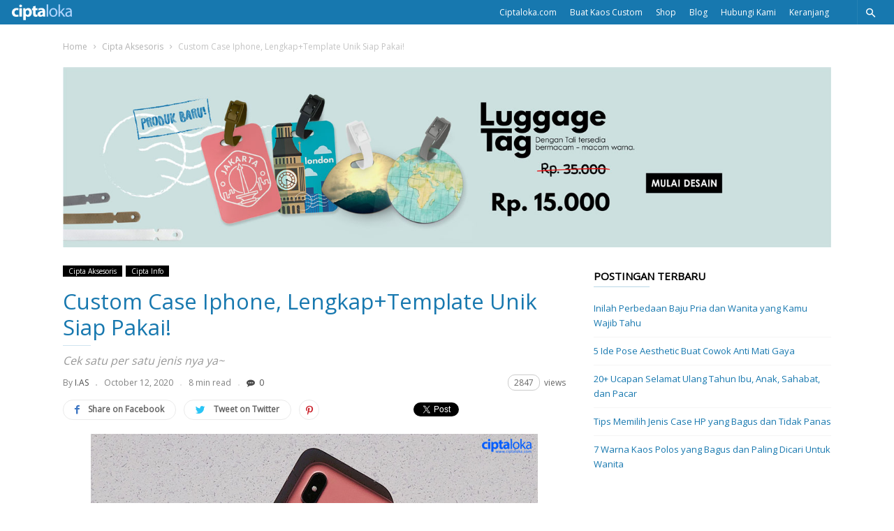

--- FILE ---
content_type: text/html; charset=UTF-8
request_url: http://blog.ciptaloka.com/custom-case-iphone-lengkaptemplate-unik-siap-pakai/
body_size: 28633
content:
<!doctype html >
<!--[if IE 8]>    <html class="ie8" lang="en"> <![endif]-->
<!--[if IE 9]>    <html class="ie9" lang="en"> <![endif]-->
<!--[if gt IE 8]><!--> <html lang="en-US"
	itemscope 
	itemtype="http://schema.org/WebSite" 
	prefix="og: http://ogp.me/ns#" > <!--<![endif]-->
<head>
    <title>Aneka Custom Case Iphone, Lengkap+ Template Unik Siap Pakai!</title>
    <meta charset="UTF-8" />
    <meta name="viewport" content="width=device-width, initial-scale=1.0">
    <link rel="pingback" href="http://blog.ciptaloka.com/xmlrpc.php" />
    <meta property="og:image" content="http://blog.ciptaloka.com/wp-content/uploads/2020/10/1-3.jpg" /><link rel="icon" type="image/png" href="http://blog.ciptaloka.local/wp-content/uploads/2017/11/favicon.ico">
<!-- All in One SEO Pack 2.4.3.1 by Michael Torbert of Semper Fi Web Design[297,374] -->
<meta name="description"  content="Custom Case Iphone, Lengkap + Template Unik Siap Pakai! | Ciptaloka.com - Penyedia jasa custom case iphone dan smartphone terlengkap di Indonesia terbilang" />

<link rel="canonical" href="http://blog.ciptaloka.com/custom-case-iphone-lengkaptemplate-unik-siap-pakai/" />
<meta property="og:title" content="Aneka Custom Case Iphone, Lengkap+ Template Unik Siap Pakai!" />
<meta property="og:type" content="activity" />
<meta property="og:url" content="http://blog.ciptaloka.com/custom-case-iphone-lengkaptemplate-unik-siap-pakai/" />
<meta property="og:image" content="http://blog.ciptaloka.com/wp-content/plugins/all-in-one-seo-pack/images/default-user-image.png" />
<meta property="og:site_name" content="Ciptaloka Blog" />
<meta property="og:description" content="Custom Case Iphone, Lengkap + Template Unik Siap Pakai! | Ciptaloka.com - Penyedia jasa custom case iphone dan smartphone terlengkap di Indonesia terbilang" />
<meta name="twitter:card" content="summary" />
<meta name="twitter:title" content="Aneka Custom Case Iphone, Lengkap+ Template Unik Siap Pakai!" />
<meta name="twitter:description" content="Custom Case Iphone, Lengkap + Template Unik Siap Pakai! | Ciptaloka.com - Penyedia jasa custom case iphone dan smartphone terlengkap di Indonesia terbilang" />
<meta name="twitter:image" content="http://blog.ciptaloka.com/wp-content/plugins/all-in-one-seo-pack/images/default-user-image.png" />
<meta itemprop="image" content="http://blog.ciptaloka.com/wp-content/plugins/all-in-one-seo-pack/images/default-user-image.png" />
<!-- /all in one seo pack -->
<link rel='dns-prefetch' href='//fonts.googleapis.com' />
<link rel='dns-prefetch' href='//s.w.org' />
<link rel="alternate" type="application/rss+xml" title="Ciptaloka Blog &raquo; Feed" href="http://blog.ciptaloka.com/feed/" />
<link rel="alternate" type="application/rss+xml" title="Ciptaloka Blog &raquo; Comments Feed" href="http://blog.ciptaloka.com/comments/feed/" />
<link rel="alternate" type="application/rss+xml" title="Ciptaloka Blog &raquo; Custom Case Iphone, Lengkap+Template Unik Siap Pakai! Comments Feed" href="http://blog.ciptaloka.com/custom-case-iphone-lengkaptemplate-unik-siap-pakai/feed/" />
		<!-- This site uses the Google Analytics by ExactMetrics plugin v7.3.0 - Using Analytics tracking - https://www.exactmetrics.com/ -->
							<script src="//www.googletagmanager.com/gtag/js?id=UA-63933386-2"  type="text/javascript" data-cfasync="false" data-wpfc-render="false" async></script>
			<script type="text/javascript" data-cfasync="false" data-wpfc-render="false">
				var em_version = '7.3.0';
				var em_track_user = true;
				var em_no_track_reason = '';
				
								var disableStrs = [
															'ga-disable-UA-63933386-2',
									];

				/* Function to detect opted out users */
				function __gtagTrackerIsOptedOut() {
					for ( var index = 0; index < disableStrs.length; index++ ) {
						if ( document.cookie.indexOf( disableStrs[ index ] + '=true' ) > -1 ) {
							return true;
						}
					}

					return false;
				}

				/* Disable tracking if the opt-out cookie exists. */
				if ( __gtagTrackerIsOptedOut() ) {
					for ( var index = 0; index < disableStrs.length; index++ ) {
						window[ disableStrs[ index ] ] = true;
					}
				}

				/* Opt-out function */
				function __gtagTrackerOptout() {
					for ( var index = 0; index < disableStrs.length; index++ ) {
						document.cookie = disableStrs[ index ] + '=true; expires=Thu, 31 Dec 2099 23:59:59 UTC; path=/';
						window[ disableStrs[ index ] ] = true;
					}
				}

				if ( 'undefined' === typeof gaOptout ) {
					function gaOptout() {
						__gtagTrackerOptout();
					}
				}
								window.dataLayer = window.dataLayer || [];

				window.ExactMetricsDualTracker = {
					helpers: {},
					trackers: {},
				};
				if ( em_track_user ) {
					function __gtagDataLayer() {
						dataLayer.push( arguments );
					}

					function __gtagTracker( type, name, parameters ) {
						if (!parameters) {
							parameters = {};
						}

						if (parameters.send_to) {
							__gtagDataLayer.apply( null, arguments );
							return;
						}

						if ( type === 'event' ) {
							
															parameters.send_to = exactmetrics_frontend.ua;
								__gtagDataLayer( type, name, parameters );
													} else {
							__gtagDataLayer.apply( null, arguments );
						}
					}
					__gtagTracker( 'js', new Date() );
					__gtagTracker( 'set', {
						'developer_id.dNDMyYj' : true,
											} );
															__gtagTracker( 'config', 'UA-63933386-2', {"forceSSL":"true"} );
										window.gtag = __gtagTracker;											(function () {
							/* https://developers.google.com/analytics/devguides/collection/analyticsjs/ */
							/* ga and __gaTracker compatibility shim. */
							var noopfn = function () {
								return null;
							};
							var newtracker = function () {
								return new Tracker();
							};
							var Tracker = function () {
								return null;
							};
							var p = Tracker.prototype;
							p.get = noopfn;
							p.set = noopfn;
							p.send = function (){
								var args = Array.prototype.slice.call(arguments);
								args.unshift( 'send' );
								__gaTracker.apply(null, args);
							};
							var __gaTracker = function () {
								var len = arguments.length;
								if ( len === 0 ) {
									return;
								}
								var f = arguments[len - 1];
								if ( typeof f !== 'object' || f === null || typeof f.hitCallback !== 'function' ) {
									if ( 'send' === arguments[0] ) {
										var hitConverted, hitObject = false, action;
										if ( 'event' === arguments[1] ) {
											if ( 'undefined' !== typeof arguments[3] ) {
												hitObject = {
													'eventAction': arguments[3],
													'eventCategory': arguments[2],
													'eventLabel': arguments[4],
													'value': arguments[5] ? arguments[5] : 1,
												}
											}
										}
										if ( 'pageview' === arguments[1] ) {
											if ( 'undefined' !== typeof arguments[2] ) {
												hitObject = {
													'eventAction': 'page_view',
													'page_path' : arguments[2],
												}
											}
										}
										if ( typeof arguments[2] === 'object' ) {
											hitObject = arguments[2];
										}
										if ( typeof arguments[5] === 'object' ) {
											Object.assign( hitObject, arguments[5] );
										}
										if ( 'undefined' !== typeof arguments[1].hitType ) {
											hitObject = arguments[1];
											if ( 'pageview' === hitObject.hitType ) {
												hitObject.eventAction = 'page_view';
											}
										}
										if ( hitObject ) {
											action = 'timing' === arguments[1].hitType ? 'timing_complete' : hitObject.eventAction;
											hitConverted = mapArgs( hitObject );
											__gtagTracker( 'event', action, hitConverted );
										}
									}
									return;
								}

								function mapArgs( args ) {
									var arg, hit = {};
									var gaMap = {
										'eventCategory': 'event_category',
										'eventAction': 'event_action',
										'eventLabel': 'event_label',
										'eventValue': 'event_value',
										'nonInteraction': 'non_interaction',
										'timingCategory': 'event_category',
										'timingVar': 'name',
										'timingValue': 'value',
										'timingLabel': 'event_label',
										'page' : 'page_path',
										'location' : 'page_location',
										'title' : 'page_title',
									};
									for ( arg in args ) {
																				if ( ! ( ! args.hasOwnProperty(arg) || ! gaMap.hasOwnProperty(arg) ) ) {
											hit[gaMap[arg]] = args[arg];
										} else {
											hit[arg] = args[arg];
										}
									}
									return hit;
								}

								try {
									f.hitCallback();
								} catch ( ex ) {
								}
							};
							__gaTracker.create = newtracker;
							__gaTracker.getByName = newtracker;
							__gaTracker.getAll = function () {
								return [];
							};
							__gaTracker.remove = noopfn;
							__gaTracker.loaded = true;
							window['__gaTracker'] = __gaTracker;
						})();
									} else {
										console.log( "" );
					( function () {
							function __gtagTracker() {
								return null;
							}
							window['__gtagTracker'] = __gtagTracker;
							window['gtag'] = __gtagTracker;
					} )();
									}
			</script>
				<!-- / Google Analytics by ExactMetrics -->
				<script type="text/javascript">
			window._wpemojiSettings = {"baseUrl":"https:\/\/s.w.org\/images\/core\/emoji\/2.4\/72x72\/","ext":".png","svgUrl":"https:\/\/s.w.org\/images\/core\/emoji\/2.4\/svg\/","svgExt":".svg","source":{"concatemoji":"http:\/\/blog.ciptaloka.com\/wp-includes\/js\/wp-emoji-release.min.js?ver=4.9.4"}};
			!function(a,b,c){function d(a,b){var c=String.fromCharCode;l.clearRect(0,0,k.width,k.height),l.fillText(c.apply(this,a),0,0);var d=k.toDataURL();l.clearRect(0,0,k.width,k.height),l.fillText(c.apply(this,b),0,0);var e=k.toDataURL();return d===e}function e(a){var b;if(!l||!l.fillText)return!1;switch(l.textBaseline="top",l.font="600 32px Arial",a){case"flag":return!(b=d([55356,56826,55356,56819],[55356,56826,8203,55356,56819]))&&(b=d([55356,57332,56128,56423,56128,56418,56128,56421,56128,56430,56128,56423,56128,56447],[55356,57332,8203,56128,56423,8203,56128,56418,8203,56128,56421,8203,56128,56430,8203,56128,56423,8203,56128,56447]),!b);case"emoji":return b=d([55357,56692,8205,9792,65039],[55357,56692,8203,9792,65039]),!b}return!1}function f(a){var c=b.createElement("script");c.src=a,c.defer=c.type="text/javascript",b.getElementsByTagName("head")[0].appendChild(c)}var g,h,i,j,k=b.createElement("canvas"),l=k.getContext&&k.getContext("2d");for(j=Array("flag","emoji"),c.supports={everything:!0,everythingExceptFlag:!0},i=0;i<j.length;i++)c.supports[j[i]]=e(j[i]),c.supports.everything=c.supports.everything&&c.supports[j[i]],"flag"!==j[i]&&(c.supports.everythingExceptFlag=c.supports.everythingExceptFlag&&c.supports[j[i]]);c.supports.everythingExceptFlag=c.supports.everythingExceptFlag&&!c.supports.flag,c.DOMReady=!1,c.readyCallback=function(){c.DOMReady=!0},c.supports.everything||(h=function(){c.readyCallback()},b.addEventListener?(b.addEventListener("DOMContentLoaded",h,!1),a.addEventListener("load",h,!1)):(a.attachEvent("onload",h),b.attachEvent("onreadystatechange",function(){"complete"===b.readyState&&c.readyCallback()})),g=c.source||{},g.concatemoji?f(g.concatemoji):g.wpemoji&&g.twemoji&&(f(g.twemoji),f(g.wpemoji)))}(window,document,window._wpemojiSettings);
		</script>
		<style type="text/css">
img.wp-smiley,
img.emoji {
	display: inline !important;
	border: none !important;
	box-shadow: none !important;
	height: 1em !important;
	width: 1em !important;
	margin: 0 .07em !important;
	vertical-align: -0.1em !important;
	background: none !important;
	padding: 0 !important;
}
</style>
<link rel='stylesheet' id='bb-tcs-editor-style-shared-css'  href='http://blog.ciptaloka.com/wp-content/themes/ionMag/editor-style-shared.css?ver=4.9.4' type='text/css' media='all' />
<link rel='stylesheet' id='ye_dynamic-css'  href='http://blog.ciptaloka.com/wp-content/plugins/youtube-embed/css/main.min.css?ver=4.9.4' type='text/css' media='all' />
<link rel='stylesheet' id='google-fonts-style-css'  href='http://fonts.googleapis.com/css?family=Open+Sans%3A400%7CWork+Sans%3A400%2C500%2C600%2C700%7CSource+Sans+Pro%3A400%2C400italic%2C600%2C600italic%2C700%7CDroid+Serif%3A400%2C700&#038;ver=2.0.1' type='text/css' media='all' />
<link rel='stylesheet' id='td-theme-css'  href='http://blog.ciptaloka.com/wp-content/themes/ionMag/style.css?ver=2.0.1' type='text/css' media='all' />
<link rel='stylesheet' id='sedlex_styles-css'  href='http://blog.ciptaloka.com/wp-content/sedlex/inline_styles/b901e74dd809c0d7081374235f863d82f82cd073.css?ver=20251210' type='text/css' media='all' />
<script type='text/javascript'>
/* <![CDATA[ */
var exactmetrics_frontend = {"js_events_tracking":"true","download_extensions":"zip,mp3,mpeg,pdf,docx,pptx,xlsx,rar","inbound_paths":"[{\"path\":\"\\\/go\\\/\",\"label\":\"affiliate\"},{\"path\":\"\\\/recommend\\\/\",\"label\":\"affiliate\"}]","home_url":"http:\/\/blog.ciptaloka.com","hash_tracking":"false","ua":"UA-63933386-2","v4_id":""};
/* ]]> */
</script>
<script type='text/javascript' src='http://blog.ciptaloka.com/wp-content/plugins/google-analytics-dashboard-for-wp/assets/js/frontend-gtag.min.js?ver=7.3.0'></script>
<script type='text/javascript' src='http://blog.ciptaloka.com/wp-includes/js/jquery/jquery.js?ver=1.12.4'></script>
<script type='text/javascript' src='http://blog.ciptaloka.com/wp-includes/js/jquery/jquery-migrate.min.js?ver=1.4.1'></script>
<script type='text/javascript' src='http://blog.ciptaloka.com/wp-content/plugins/wp-hide-post/public/js/wp-hide-post-public.js?ver=2.0.10'></script>
<script type='text/javascript' src='http://blog.ciptaloka.com/wp-content/sedlex/inline_scripts/a28930b6a3613265e65b7aed9a357fa42ebe68aa.js?ver=20251210'></script>
<link rel='https://api.w.org/' href='http://blog.ciptaloka.com/wp-json/' />
<link rel="EditURI" type="application/rsd+xml" title="RSD" href="http://blog.ciptaloka.com/xmlrpc.php?rsd" />
<link rel="wlwmanifest" type="application/wlwmanifest+xml" href="http://blog.ciptaloka.com/wp-includes/wlwmanifest.xml" /> 
<link rel='prev' title='Cara Sederhana Membersihkan Botol Plastik yang Kusam dan Bau!' href='http://blog.ciptaloka.com/cara-sederhana-membersihkan-botol-plastik-yang-kusam-dan-bau/' />
<link rel='next' title='Jangan Asal Pakai! Ini Topi yang Cocock Kamu Pakai dengan Hijab' href='http://blog.ciptaloka.com/jangan-asal-pakai-ini-topi-yang-cocock-kamu-pakai-dengan-hijab/' />
<meta name="generator" content="WordPress 4.9.4" />
<link rel='shortlink' href='http://blog.ciptaloka.com/?p=4036' />
<link rel="alternate" type="application/json+oembed" href="http://blog.ciptaloka.com/wp-json/oembed/1.0/embed?url=http%3A%2F%2Fblog.ciptaloka.com%2Fcustom-case-iphone-lengkaptemplate-unik-siap-pakai%2F" />
<link rel="alternate" type="text/xml+oembed" href="http://blog.ciptaloka.com/wp-json/oembed/1.0/embed?url=http%3A%2F%2Fblog.ciptaloka.com%2Fcustom-case-iphone-lengkaptemplate-unik-siap-pakai%2F&#038;format=xml" />

<!-- This site is using AdRotate v4.13.2 to display their advertisements - https://ajdg.solutions/products/adrotate-for-wordpress/ -->
	<style id="tdw-css-placeholder"></style><span style="position: absolute; left: -9655px;">
<a href="https://romabet.cam/">روما بت</a><br>
<a href="https://mahbet.cam/">ماه بت</a><br>
<a href="https://pinbahis.com.co/">پین باهیس</a><br>
<a href="https://bettingmagazine.org/">بهترین سایت شرط بندی</a><br>
<a href="https://1betcart.com/">بت کارت</a><br>
<a href="https:// yasbet.com.co/">یاس بت</a><br>
<a href="https://yekbet.cam/">یک بت</a><br>
<a href="https://megapari.cam/">مگاپاری </a><br>
<a href="https://onjabet.net/">اونجا بت</a><br>
<a href="https://alvinbet.org/">alvinbet.org</a><br>
<a href="https://2betboro.com/">بت برو</a><br>
<a href="https://betfa.cam/">بت فا</a><br>
<a href="https://betforward.help/">بت فوروارد</a><br>
<a href="https://1xbete.org/">وان ایکس بت</a><br>
<a href="https://1win-giris.com.co/">1win giriş</a><br>
<a href="https://betwiner.org/">بت وینر</a><br>
<a href="https://4shart.com/">بهترین سایت شرط بندی ایرانی</a><br>
<a href="https://1xbetgiris.cam">1xbet giriş</a><br>
<a href="https://1kickbet1.com/">وان کیک بت</a><br>
<a href="https://winbet-bet.com/">وین بت</a><br>
<a href="https://ritzobet.org/"style="display:none;">ریتزو بت</a><br>
<a href="https://1xbet-ir.com.co/">1xbet-ir.com.co/</a><br>

<a href="https://www.symbaloo.com/mix/paperiounblocked2?lang=EN" title="https://www.symbaloo.com/mix/paperiounblocked2?lang=EN">https://www.symbaloo.com/mix/paperiounblocked2?lang=EN</a>
<a href="https://www.symbaloo.com/mix/agariounblockedschool1?lang=EN" title="https://www.symbaloo.com/mix/agariounblockedschool1?lang=EN">https://www.symbaloo.com/mix/agariounblockedschool1?lang=EN</a>
<a href="https://yohoho-io.app/" title="https://yohoho-io.app/">https://yohoho-io.app/</a>
<a href="https://2.yohoho-io.net/" title="https://2.yohoho-io.net/">https://2.yohoho-io.net/</a
<a href="https://www.symbaloo.com/mix/io-unblocked" title="paper.io unblocked">paper.io unblocked</a>
<a href="https://www.symbaloo.com/mix/yohoho-unblocked-76?lang=EN" title="https://www.symbaloo.com/mix/yohoho-unblocked-76?lang=EN">https://www.symbaloo.com/mix/yohoho-unblocked-76?lang=EN</a>
<a href="https://www.symbaloo.com/mix/agariounblockedpvp" title="https://www.symbaloo.com/mix/agariounblockedpvp">https://www.symbaloo.com/mix/agariounblockedpvp</a>
<a href="https://www.symbaloo.com/mix/yohoho?lang=EN" title="https://www.symbaloo.com/mix/yohoho?lang=EN">https://www.symbaloo.com/mix/yohoho?lang=EN</a>







</span>
</style>			<script>
				window.tdwGlobal = {"adminUrl":"http:\/\/blog.ciptaloka.com\/wp-admin\/","wpRestNonce":"bb8febdd70","wpRestUrl":"http:\/\/blog.ciptaloka.com\/wp-json\/","permalinkStructure":"\/%postname%\/"};
			</script>
			<!--[if lt IE 9]><script src="http://html5shim.googlecode.com/svn/trunk/html5.js"></script><![endif]-->
    
<!-- JS generated by theme -->

<script>
    
    

	    var tdBlocksArray = []; //here we store all the items for the current page

	    //td_block class - each ajax block uses a object of this class for requests
	    function tdBlock() {
		    this.id = '';
		    this.block_type = 1; //block type id (1-234 etc)
		    this.atts = '';
		    this.td_column_number = '';
		    this.td_current_page = 1; //
		    this.post_count = 0; //from wp
		    this.found_posts = 0; //from wp
		    this.max_num_pages = 0; //from wp
		    this.td_filter_value = ''; //current live filter value
		    this.is_ajax_running = false;
		    this.td_user_action = ''; // load more or infinite loader (used by the animation)
		    this.header_color = '';
		    this.ajax_pagination_infinite_stop = ''; //show load more at page x
	    }


        // td_js_generator - mini detector
        (function(){
            var htmlTag = document.getElementsByTagName("html")[0];

	        if ( navigator.userAgent.indexOf("MSIE 10.0") > -1 ) {
                htmlTag.className += ' ie10';
            }

            if ( !!navigator.userAgent.match(/Trident.*rv\:11\./) ) {
                htmlTag.className += ' ie11';
            }

	        if ( navigator.userAgent.indexOf("Edge") > -1 ) {
                htmlTag.className += ' ieEdge';
            }

            if ( /(iPad|iPhone|iPod)/g.test(navigator.userAgent) ) {
                htmlTag.className += ' td-md-is-ios';
            }

            var user_agent = navigator.userAgent.toLowerCase();
            if ( user_agent.indexOf("android") > -1 ) {
                htmlTag.className += ' td-md-is-android';
            }

            if ( -1 !== navigator.userAgent.indexOf('Mac OS X')  ) {
                htmlTag.className += ' td-md-is-os-x';
            }

            if ( /chrom(e|ium)/.test(navigator.userAgent.toLowerCase()) ) {
               htmlTag.className += ' td-md-is-chrome';
            }

            if ( -1 !== navigator.userAgent.indexOf('Firefox') ) {
                htmlTag.className += ' td-md-is-firefox';
            }

            if ( -1 !== navigator.userAgent.indexOf('Safari') && -1 === navigator.userAgent.indexOf('Chrome') ) {
                htmlTag.className += ' td-md-is-safari';
            }

            if( -1 !== navigator.userAgent.indexOf('IEMobile') ){
                htmlTag.className += ' td-md-is-iemobile';
            }

        })();




        var tdLocalCache = {};

        ( function () {
            "use strict";

            tdLocalCache = {
                data: {},
                remove: function (resource_id) {
                    delete tdLocalCache.data[resource_id];
                },
                exist: function (resource_id) {
                    return tdLocalCache.data.hasOwnProperty(resource_id) && tdLocalCache.data[resource_id] !== null;
                },
                get: function (resource_id) {
                    return tdLocalCache.data[resource_id];
                },
                set: function (resource_id, cachedData) {
                    tdLocalCache.remove(resource_id);
                    tdLocalCache.data[resource_id] = cachedData;
                }
            };
        })();

    
    
var td_viewport_interval_list=[{"limitBottom":767,"sidebarWidth":228},{"limitBottom":1018,"sidebarWidth":300},{"limitBottom":1140,"sidebarWidth":300}];
var td_animation_stack_effect="type0";
var tds_animation_stack=true;
var td_animation_stack_specific_selectors=".entry-thumb, img";
var td_animation_stack_general_selectors=".td-animation-stack img, .td-animation-stack .entry-thumb, .post img";
var td_ajax_url="http:\/\/blog.ciptaloka.com\/wp-admin\/admin-ajax.php?td_theme_name=ionMag&v=2.0.1";
var td_get_template_directory_uri="http:\/\/blog.ciptaloka.com\/wp-content\/themes\/ionMag";
var tds_snap_menu="smart_snap_always";
var tds_logo_on_sticky="";
var tds_header_style="2";
var td_please_wait="Please wait...";
var td_email_user_pass_incorrect="User or password incorrect!";
var td_email_user_incorrect="Email or username incorrect!";
var td_email_incorrect="Email incorrect!";
var tds_more_articles_on_post_enable="";
var tds_more_articles_on_post_time_to_wait="";
var tds_more_articles_on_post_pages_distance_from_top=0;
var tds_theme_color_site_wide="#1778af";
var tds_smart_sidebar="";
var tdThemeName="ionMag";
var td_magnific_popup_translation_tPrev="Previous (Left arrow key)";
var td_magnific_popup_translation_tNext="Next (Right arrow key)";
var td_magnific_popup_translation_tCounter="%curr% of %total%";
var td_magnific_popup_translation_ajax_tError="The content from %url% could not be loaded.";
var td_magnific_popup_translation_image_tError="The image #%curr% could not be loaded.";
var tds_video_playlists=false;
var td_ad_background_click_link="";
var td_ad_background_click_target="";
</script>


<!-- Header style compiled by theme -->

<style>
    
.td-icon-search,
    .td-header-wrap .td-drop-down-search .btn:hover,
    .td-header-wrap .td-drop-down-search .result-msg a,
    .td-header-top-menu .top-header-menu a:hover,
    .td-header-top-menu .top-header-menu .current-menu-item > a,
    .td-header-top-menu .top-header-menu .current-menu-ancestor > a,
    .td-header-top-menu .top-header-menu .current-category-ancestor > a,
    .sf-menu > li:hover > a,
    .sf-menu > .sfHover > a,
    .sf-menu > .current-menu-item > a,
    .sf-menu > .current-menu-ancestor > a,
    .sf-menu > .current-category-ancestor > a,
    .sf-menu ul .td-menu-item > a:hover,
    .sf-menu ul .sfHover > a,
    .sf-menu ul .current-menu-ancestor > a,
    .sf-menu ul .current-category-ancestor > a,
    .sf-menu ul .current-menu-item > a,
    .td_mega_menu_sub_cats .cur-sub-cat,
    .td_module_mega_menu:hover .entry-title a,
    .td-theme-wrap .td_module_mega_menu:hover .td-item-details .entry-title a,
    .td-theme-wrap .td_mega_menu_sub_cats .block-mega-child-cats .cur-sub-cat,
    .td-theme-wrap .td_block_mega_menu .td-next-prev-wrap a:hover,
    .td-header-menu-search .td-search-btns-wrap:hover .td-icon-search,
    a,
    cite a:hover,
    .td-theme-wrap blockquote p,
    .td_module_wrap:hover .entry-title a,
    .td-next-prev-wrap a:hover,
    .td_ajax_load_more:hover,
    .td-wrapper-pulldown-filter .td-pulldown-filter-display-option:hover,
    .td_block_template_14 .td-pulldown-filter-display-option:hover i,
    .td-subcat-filter .td-subcat-dropdown:hover .td-subcat-more span,
    .td-subcat-filter .td-subcat-dropdown:hover .td-subcat-more i,
    .td-subcat-filter .td-subcat-list a:hover,
    .td-subcat-filter .td-subcat-dropdown a:hover,
    .td-module-comments a:hover,
    .td-wrapper-pulldown-filter .td-pulldown-filter-item .td-cur-simple-item,
    .td-wrapper-pulldown-filter .td-pulldown-filter-link:hover,
    .td-wrapper-pulldown-filter .td-pulldown-category-filter-link:hover,
    .td_quote_on_blocks,
    .td_block_author a:hover,
    .td-social-sharing-buttons:hover .td-social-but-text,
    .td-post-small-box a:hover,
    .td-post-next-prev-content span,
    .td-post-next-prev-content a:hover,
    .td-author-name a:hover,
    .td-author-url a:hover,
    .logged-in-as a:hover,
    .comment-reply-link,
    #cancel-comment-reply-link:hover,
    #searchsubmit:hover,
    .search-submit:hover,
    .td-search-header .td-search-query,
    .td-review-overall i,
    .td-review-final-score,
    .widget a:hover,
    .widget_calendar tfoot a:hover,
    .widget_calendar tbody a,
    .td_social_type .td_social_button a:hover,
    .td-subfooter-menu li.menu-item > a:hover,
    .td-subfooter-menu li.sfHover > a,
    .td-subfooter-menu li.current-menu-ancestor > a,
    .td-subfooter-menu li.current-category-ancestor > a,
    .td-subfooter-menu li.current-menu-item > a,
    .td-mega-menu-page .wpb_content_element ul li a :hover,
    .td-smart-list-dropdown-wrap .td-smart-list-button:hover,
    .td-instagram-user a,
    .footer-text-wrap .footer-email-wrap a,
    .td-sub-footer-copy i,
    .td-footer-outer-wrapper a:hover,
    .td-footer-outer-wrapper .td_social_type .td_social_button a:hover,
    .td_block_authors .td_authors_wrap:hover .td-authors-name a,
    .td_block_authors .td_authors_wrap.td-active .td-authors-name a,
    .td_block_authors .td-authors-url a:hover,
    .widget .current-menu-item a,
    .td-tags span,
    .archive .widget_archive .current,
    .archive .widget_archive .current a,
    .widget_categories li:hover > a,
    .widget_search input[type=submit]:hover,
    .td-read-more:hover,
    .td_outlined_btn,
    .global-block-template-14 .td_block_related_posts .td-next-prev-wrap a:hover,
    .woocommerce div.product .woocommerce-tabs ul.tabs li.active,
    .woocommerce div.product .woocommerce-tabs ul.tabs li a:hover,
    .woocommerce-account .woocommerce-MyAccount-navigation a:hover,
    .woocommerce a.added_to_cart:hover,
    #bbpress-forums li.bbp-header .bbp-reply-content span a:hover,
    #bbpress-forums .bbp-forum-freshness a:hover,
    #bbpress-forums .bbp-topic-freshness a:hover,
    #bbpress-forums .bbp-forums-list li a:hover,
    #bbpress-forums .bbp-forum-title:hover,
    #bbpress-forums .bbp-topic-permalink:hover,
    #bbpress-forums .bbp-topic-started-by a:hover,
    #bbpress-forums .bbp-topic-started-in a:hover,
    #bbpress-forums .bbp-body .super-sticky li.bbp-topic-title .bbp-topic-permalink,
    #bbpress-forums .bbp-body .sticky li.bbp-topic-title .bbp-topic-permalink,
    .widget_display_replies .bbp-author-name,
    .widget_display_topics .bbp-author-name {
      color: #1778af;
    }
    
    .td-related-title a:hover,
    .td-related-title .td-cur-simple-item,
    .td-post-comments a:hover,
    .td_mod_related_posts:hover .entry-title > a {
      color: #1778af !important;   
    }

    input[type=submit]:hover,
    .td-theme-wrap .dropcap,
    .entry-title:after,
    .td-post-category:hover,
    .block-title:after,
    .td-wrapper-pulldown-filter .td-pulldown-filter-list:before,
    .td-subcat-filter .td-subcat-dropdown ul:before,
    .td_block_author .td-author-name:after,
    .td_block_template_5 .td-block-title:after,
    .td_block_template_9 .td-block-title:after,
    .td_block_template_15 .td-block-title:before,
    .global-block-template-3 .td-related-title .td-cur-simple-item,
    .global-block-template-3 .td-related-title a:hover,
    .global-block-template-4 .td-related-title .td-cur-simple-item,
    .global-block-template-4 .td-related-title a:hover,
    .td-a-rec-id-sidebar .td-adspot-title:after,
    .td-g-rec-id-sidebar .td-adspot-title:after,
    .single-post .page-nav > div,
    .td-category a:hover,
    .td-post-source-via:before,
    .td-author-name:after,
    .td-related-title .td-cur-simple-item:after,
    .td-comments-title-wrap h4:after,
    .comment-reply-title:after,
    .page-nav .current,
    .td-404-title:after,
    .td-rating-bar-wrap div,
    .widget_calendar #today,
    .td_social_type:hover .td-sp:before,
    .td-smart-list-button:hover,
    .td-weather-information:before,
    .td-weather-week:before,
    .td_block_exchange .td-exchange-header:before,
    .td-category-header .entry-category a:hover,
    .td_3D_btn,
    .td_shadow_btn,
    .td_default_btn,
    .td_round_btn, 
    .td_outlined_btn:hover,
    .td-theme-wrap .sf-menu .td-mega-menu .td-post-category:hover,
    .woocommerce div.product .woocommerce-tabs ul.tabs li.active :after,
    .single-product .product .related h2:not(.woocommerce-loop-product__title):after,
    .single-product .product .upsells h2:after,
    .woocommerce-cart .woocommerce .cross-sells h2:after,
    .woocommerce .product a.button:hover,
    .woocommerce .product #respond input#submit:hover,
    .woocommerce .checkout input#place_order:hover,
    .woocommerce .woocommerce.widget .button:hover,
    .single-product .product .summary .cart .button:hover,
    .woocommerce-cart .woocommerce .shipping-calculator-form .button:hover,
    .woocommerce-checkout .woocommerce input.button:hover,
    .woocommerce-page .woocommerce a.button:hover,
    .woocommerce-account div.woocommerce .button:hover,
    .td-footer-wrapper .widget_product_search input[type="submit"]:hover,
    .woocommerce-cart .woocommerce table.cart .button:hover, .woocommerce-cart .woocommerce .shipping-calculator-form .button:hover, 
    #bbpress-forums button:hover,
    .bbp_widget_login .button:hover,
    #bbpress-forums .bbp-pagination .current,
    #bbpress-forums #bbp-single-user-details #bbp-user-navigation li.current a {
      background-color: #1778af;
    }
    
    .woocommerce .woocommerce-message .button:hover,
    .woocommerce .woocommerce-error .button:hover,
    .woocommerce .woocommerce-info .button:hover {
    background-color: #1778af !important;
    }
    
    .woocommerce.widget.widget_layered_nav_filters ul li a {
        background: none repeat scroll 0 0 #1778af !important;
    }
    
    .woocommerce .product .onsale,
    .woocommerce.widget .ui-slider .ui-slider-handle {
        background: none #1778af;
    }
    
    @media (min-width: 1019px) {
      .td-big-grids .td-big-grid-post:hover .td-post-category {
        background-color: #1778af;
      }
    }
    
    .td-theme-wrap .td_quote_box,
    .widget_calendar #today,
    .td-tags span,
    .widget_categories li:hover > a span:before,
    .td_outlined_btn,
     #bbpress-forums .bbp-pagination .current {
      border-color: #1778af;
    }
    
    .global-block-template-4 .td-related-title .td-cur-simple-item:before {
        border-color: #1778af transparent transparent transparent;
    }
    
    
    
    body .td-header-wrap .td-header-top-menu {
      background-color: #1778af;
    }
    
    
    .td-header-wrap .td-header-top-menu .top-header-menu a:hover,
    .td-header-wrap .td-header-top-menu .top-header-menu .current-menu-item > a,
    .td-header-wrap .td-header-top-menu .top-header-menu .current-menu-ancestor > a,
    .td-header-wrap .td-header-top-menu .top-header-menu .current-category-ancestor > a,
    .td-header-wrap .td-header-sp-top-widget .td-icon-search:hover,
    .td-header-wrap .td-icon-search {
      color: #ffffff;
    }
    
    
    .sf-menu > li > a,
    .td-header-menu-social .td-social-icon-wrap a,
    .td-header-menu-search #td-header-search-button .td-icon-search {
      color: #4b4b4b;
    }
    .td-header-menu-social + .td-header-menu-search .td-search-btns-wrap a:before {
      background-color: #4b4b4b;
    }
    
    
    .sf-menu > li:hover > a,
    .sf-menu > .sfHover > a,
    .sf-menu > .current-menu-item > a,
    .sf-menu > .current-menu-ancestor > a,
    .sf-menu > .current-category-ancestor > a,
    .td-theme-wrap .sf-menu ul .td-menu-item > a:hover,
    .td-theme-wrap .sf-menu ul .sfHover > a,
    .td-theme-wrap .sf-menu ul .current-menu-ancestor > a,
    .td-theme-wrap .sf-menu ul .current-category-ancestor > a,
    .td-theme-wrap .sf-menu ul .current-menu-item > a,
    .td_mega_menu_sub_cats .cur-sub-cat,
    .td_module_mega_menu:hover .entry-title a,
    .td-header-main-menu .td-search-btns-wrap:hover .td-icon-search {
      color: #1778af;
    }
    .td-mega-menu-page .wpb_content_element ul li a:hover {
      color: #1778af !important;
    }
    .td-header-main-menu .td-post-category:hover {
      background-color: #1778af;
    }

    
    .td-theme-wrap .td_module_mega_menu:hover .td-item-details .entry-title a,
    .td-theme-wrap .td_mega_menu_sub_cats .block-mega-child-cats .cur-sub-cat,
    .td-theme-wrap .td_block_mega_menu .td-next-prev-wrap a:hover {
        color: #1778af;
    }
    .td-theme-wrap .sf-menu .td-mega-menu .td-post-category:hover {
        background-color: #1778af;
    }


    
    .td-theme-wrap .header-search-wrap .td-aj-search-results,
    .td-theme-wrap .td-header-menu-search .td-drop-down-search #td-header-search,
    .td-theme-wrap .td-header-menu-search .td-drop-down-search .btn {
        border-color: rgba(0,0,0,0.06) !important;
    }
    .td-theme-wrap .td-header-menu-search .td-search-box-wrap,
    .td-theme-wrap .td-header-menu-search .td-drop-down-search .td-aj-search-results {
        -webkit-box-shadow: inset 0 0 0 1px rgba(0,0,0,0.06);
        -moz-box-shadow: inset 0 0 0 1px rgba(0,0,0,0.06);
        box-shadow: inset 0 0 0 1px rgba(0,0,0,0.06);
    }
    
    .td-theme-wrap .td-aj-search-results .td-module-title a,
    .td-theme-wrap .td-aj-search-results .td-post-date,
    .td-theme-wrap #td-header-search,
    .td-theme-wrap .td-header-menu-search .td-drop-down-search .btn,
    .td-theme-wrap .td-header-menu-search .result-msg a {
        color: #4b4b4b;
    }
    .td-theme-wrap .td-aj-search-results .td_module_wrap:hover .entry-title a,
    .td-theme-wrap .header-search-wrap .result-msg a:hover,
    .td-theme-wrap .td-header-menu-search .td-drop-down-search .btn:hover {
        color: #42bdcd;
    }
    
    .td-theme-wrap .td-header-menu-search .td-drop-down-search .btn:hover,
    .td-theme-wrap .td-aj-search-results .td_module_wrap:hover .entry-title a,
    .td-theme-wrap .td-header-menu-search .result-msg a {
        color: #1778af !important;
    }
    .td-theme-wrap .td-aj-search-results .td_module_wrap .td-post-category:hover {
        background-color: #1778af;
    }


    
    @media (max-width: 767px) {
        .td-header-wrap .td-header-menu-wrap {
            background-color: #1778af !important;
        }
    }

    
    .td-menu-background:before,
    .td-search-background:before {
        background: rgba(255,255,255,0.9);
    }
    
    
    .td-mobile-content .current-menu-item > a,
    .td-mobile-content .current-menu-ancestor > a,
    .td-mobile-content .current-category-ancestor > a,
    #td-mobile-nav .td-menu-login-section a:hover,
    #td-mobile-nav .td-register-section a:hover,
    #td-mobile-nav .td-menu-socials-wrap a:hover i,
    .td-search-close a:hover i {
        color: #1778af;
    }

    
    .td-header-bg:before {
        background-position: center center;
    }

    
    .td-post-header .entry-title {
      color: #1778af;
    }
    .td-post-header .entry-title:after {
      background-color: #1778af;
    }
    
    
    .td-post-header .td-post-author-name a {
      color: #4b4b4b;
    }
    
    
    .td-post-content,
    .td-post-content p {
    	color: #4b4b4b;
    }

    
    .td-post-content h1,
    .td-post-content h2,
    .td-post-content h3,
    .td-post-content h4,
    .td-post-content h5,
    .td-post-content h6 {
    	color: #333333;
    }

    
    .post blockquote p,
    .page blockquote p {
    	color: #606060;
    }
    .post .td_quote_box,
    .page .td_quote_box {
        border-color: #606060;
    }


    
    .td-page-title,
     .woocommerce-page .page-title {
    	color: #1778af;
    }
    
    .td-page-title:after {
        background-color: #1778af; 
    }

    
    .td-page-content,
    .td-page-content p,
    .td-page-content .td_block_text_with_title,
     .woocommerce-page .page-description > p {
    	color: #4b4b4b;
    }

    
    .td-page-content h1,
    .td-page-content h2,
    .td-page-content h3,
    .td-page-content h4,
    .td-page-content h5,
    .td-page-content h6 {
    	color: #1778af;
    }
    .td-page-content .widgettitle {
        color: #fff;
    }


    
    .td-footer-outer-wrapper {
      background-color: #191919;
    }
    
    
    .td-subfooter-menu .menu-item > a:hover,
    .td-subfooter-menu .sfHover > a,
    .td-subfooter-menu .current-menu-ancestor > a,
    .td-subfooter-menu .current-category-ancestor > a,
    .td-subfooter-menu .current-menu-item > a,
    .td-sub-footer-copy i {
      color: #1778af;
    }


    
    .td-footer-outer-wrapper:before {
        background-size: cover;
    }

    
    .td-footer-outer-wrapper:before {
        background-position: center center;
    }

    
    .td-footer-outer-wrapper:before {
        opacity: 0.16;
    }


    
    .top-header-menu > li > a,
    .td-weather-top-widget .td-weather-now .td-big-degrees,
    .td-weather-top-widget .td-weather-header .td-weather-city,
    .top-header-menu .td-icon-logout,
    .td-header-sp-top-menu .td_data_time,
    .td-header-sp-top-widget .td-search-btns-wrap i,
    .td-header-sp-top-widget .td-social-icon-wrap i {
       font-family:"Open Sans";
	
    }
    
    .top-header-menu .sub-menu a {
    	font-family:"Open Sans";
	
    }
    
    .td-theme-wrap .sf-menu > li > a,
    .td-header-menu-social .td-social-icon-wrap i,
    .td-theme-wrap .td-header-menu-search #td-header-search-button .td-icon-search {
        font-family:"Open Sans";
	font-size:15px;
	font-weight:600;
	
    }
    
    .sf-menu ul .td-menu-item a {
        font-family:"Open Sans";
	
    }
	
    .td-mega-span .entry-title {
        font-family:"Open Sans";
	
    }
    
    .td_mega_menu_sub_cats .block-mega-child-cats a {
        font-family:"Open Sans";
	
    }
    
    
    
    .td-post-content p,
    .td-post-content {
        font-size:14px;
	
    }
    
    body, p {
    	font-family:"Open Sans";
	
    }
</style>

<script type="application/ld+json">
                        {
                            "@context": "http://schema.org",
                            "@type": "BreadcrumbList",
                            "itemListElement": [{
                            "@type": "ListItem",
                            "position": 1,
                                "item": {
                                "@type": "WebSite",
                                "@id": "http://blog.ciptaloka.com/",
                                "name": "Home"                                               
                            }
                        },{
                            "@type": "ListItem",
                            "position": 2,
                                "item": {
                                "@type": "WebPage",
                                "@id": "http://blog.ciptaloka.com/category/cipta-aksesoris/",
                                "name": "Cipta Aksesoris"
                            }
                        },{
                            "@type": "ListItem",
                            "position": 3,
                                "item": {
                                "@type": "WebPage",
                                "@id": "http://blog.ciptaloka.com/custom-case-iphone-lengkaptemplate-unik-siap-pakai/",
                                "name": "Custom Case Iphone, Lengkap+Template Unik Siap Pakai!"                                
                            }
                        }    ]
                        }
                       </script>		<style type="text/css" id="wp-custom-css">
			/* Custom Links */

.bottom-list li {
    display: block;
    font-family: 'Open Sans', 'Roboto', 'verdana';
	line-height:20px;
}

.bottom-list li.title a {
    margin-top: 0px;
    color: #1778af;
    font-size: 0.8rem;
    font-weight: 600;
    padding: 10px 0px 2px 0px;
}

.bottom-list li a {
    display: block;
    padding: 3px 0px 0px 0px;
    font-size: 0.8rem;
    position: relative;
    transition: all 0.2s;
    color: #333;
}

.text-center {
    text-align: center !important;
}

.bottom-list-column {
    padding-left: 0px;
}

[class*="column"] + [class*="column"].end {
    float: left;
}

@media only screen and (min-width: 64.063em) {
.large-2 {
    width: 16.66667% !important;
}
}

@media only screen and (min-width: 40.063em){
.medium-3 {
    width: 25% !important;
}
}

/* Hide Banner On Post Page */

.single-post .td-header-logo-wrap, .single-post .td-header-menu-wrap {
	display: none !important;
}		</style>
	</head>

<body class="post-template-default single single-post postid-4036 single-format-standard custom-case-iphone-lengkaptemplate-unik-siap-pakai global-block-template-1 td-animation-stack-type0 td-full-layout" itemscope="itemscope" itemtype="http://schema.org/WebPage">

<div class="td-scroll-up"><i class="td-icon-menu-up"></i></div>

<div class="td-menu-background"></div>
<div id="td-mobile-nav">
    <div class="td-mobile-container">
        <!-- mobile menu top section -->
        <div class="td-menu-socials-wrap">
            <div class="logo-wrap">
              <img src="https://www.ciptaloka.com/assets/img/ciptaloka-logo3.png">
            </div>
            <!-- close button -->
            <div class="td-mobile-close">
                <a href="#"><i class="td-icon-close-mobile"></i></a>
            </div>
        </div>

        <!-- login section -->
        		
		<!-- Left Panel menu section -->
		<div class="caption">Produk</div>
		<div class="td-mobile-content">
			<div class="menu-left-panel-menu-container"><ul id="menu-left-panel-menu" class="td-mobile-main-menu"><li id="menu-item-2677" class="menu-item menu-item-type-custom menu-item-object-custom menu-item-has-children menu-item-first menu-item-2677"><a href="#">Buat Custom<i class="td-icon-menu-right td-element-after"></i></a>
<ul class="sub-menu">
	<li id="menu-item-2681" class="menu-item menu-item-type-custom menu-item-object-custom menu-item-has-children menu-item-2681"><a href="#">Kaos &#038; Jaket Custom<i class="td-icon-menu-right td-element-after"></i></a>
	<ul class="sub-menu">
		<li id="menu-item-2687" class="menu-item menu-item-type-custom menu-item-object-custom menu-item-2687"><a href="https://www.ciptaloka.com/custom_baju_kaos_pria-2">Kaos Pria Custom</a></li>
		<li id="menu-item-2688" class="menu-item menu-item-type-custom menu-item-object-custom menu-item-2688"><a href="https://www.ciptaloka.com/custom_baju_kaos_wanita-3">Kaos Wanita Custom</a></li>
		<li id="menu-item-2689" class="menu-item menu-item-type-custom menu-item-object-custom menu-item-2689"><a href="https://www.ciptaloka.com/custom_baju_kaos_anak-24">Kaos Anak Custom</a></li>
		<li id="menu-item-2690" class="menu-item menu-item-type-custom menu-item-object-custom menu-item-2690"><a href="https://www.ciptaloka.com/custom_baju_jaket_hoodie-25">Jaket &#038; Hoodie Custom</a></li>
	</ul>
</li>
	<li id="menu-item-2682" class="menu-item menu-item-type-custom menu-item-object-custom menu-item-has-children menu-item-2682"><a href="#">Casing HP Custom<i class="td-icon-menu-right td-element-after"></i></a>
	<ul class="sub-menu">
		<li id="menu-item-2691" class="menu-item menu-item-type-custom menu-item-object-custom menu-item-2691"><a href="https://www.ciptaloka.com/custom_case_hp_apple_iphone_casing-4">iPhone Custom Case</a></li>
		<li id="menu-item-2692" class="menu-item menu-item-type-custom menu-item-object-custom menu-item-2692"><a href="https://www.ciptaloka.com/custom_case_hp_samsung_casing-5">Samsung Custom Case</a></li>
		<li id="menu-item-2693" class="menu-item menu-item-type-custom menu-item-object-custom menu-item-2693"><a href="https://www.ciptaloka.com/custom_case_hp_xiaomi_casing-8">Xiaomi Custom Case</a></li>
		<li id="menu-item-2694" class="menu-item menu-item-type-custom menu-item-object-custom menu-item-2694"><a href="https://www.ciptaloka.com/custom_case_hp_oppo_casing-23">Oppo Custom Case</a></li>
		<li id="menu-item-2695" class="menu-item menu-item-type-custom menu-item-object-custom menu-item-2695"><a href="https://www.ciptaloka.com/custom_case_hp_vivo_casing-52">Vivo Custom Case</a></li>
		<li id="menu-item-2696" class="menu-item menu-item-type-custom menu-item-object-custom menu-item-2696"><a href="https://www.ciptaloka.com/custom_case_hp_asus_casing-7">Asus Custom Case</a></li>
	</ul>
</li>
	<li id="menu-item-2683" class="menu-item menu-item-type-custom menu-item-object-custom menu-item-has-children menu-item-2683"><a href="#">Mug &#038; Botol Custom<i class="td-icon-menu-right td-element-after"></i></a>
	<ul class="sub-menu">
		<li id="menu-item-2697" class="menu-item menu-item-type-custom menu-item-object-custom menu-item-2697"><a href="https://www.ciptaloka.com/custom_mug_mug_keramik-6">Mug Keramik Custom</a></li>
		<li id="menu-item-2698" class="menu-item menu-item-type-custom menu-item-object-custom menu-item-2698"><a href="https://www.ciptaloka.com/custom_mug_mug_stainless_enamel-38">Mug Stainless &#038; Enamel</a></li>
		<li id="menu-item-2699" class="menu-item menu-item-type-custom menu-item-object-custom menu-item-2699"><a href="https://www.ciptaloka.com/custom_mug_botol_tumbler-53">Botol &#038; Tumblr</a></li>
	</ul>
</li>
	<li id="menu-item-2684" class="menu-item menu-item-type-custom menu-item-object-custom menu-item-has-children menu-item-2684"><a href="#">Aksesoris Custom<i class="td-icon-menu-right td-element-after"></i></a>
	<ul class="sub-menu">
		<li id="menu-item-2700" class="menu-item menu-item-type-custom menu-item-object-custom menu-item-2700"><a href="https://www.ciptaloka.com/custom_tas_tote_bag">Tote Bag Custom</a></li>
		<li id="menu-item-2701" class="menu-item menu-item-type-custom menu-item-object-custom menu-item-2701"><a href="https://www.ciptaloka.com/custom_emoney">eMoney / eToll Custom</a></li>
		<li id="menu-item-2702" class="menu-item menu-item-type-custom menu-item-object-custom menu-item-2702"><a href="https://www.ciptaloka.com/custom_gantungan_tas">Gantungan Koper Custom</a></li>
		<li id="menu-item-2703" class="menu-item menu-item-type-custom menu-item-object-custom menu-item-2703"><a href="https://www.ciptaloka.com/custom_notebook_binder">Notebook / Binder Custom</a></li>
		<li id="menu-item-2704" class="menu-item menu-item-type-custom menu-item-object-custom menu-item-2704"><a href="https://www.ciptaloka.com/editor_custom_mousepad-129">Mousepad Custom</a></li>
		<li id="menu-item-2705" class="menu-item menu-item-type-custom menu-item-object-custom menu-item-2705"><a href="https://www.ciptaloka.com/custom_usb_flashdisk_promosi">USB Flashdisk Custom</a></li>
	</ul>
</li>
	<li id="menu-item-2685" class="menu-item menu-item-type-custom menu-item-object-custom menu-item-has-children menu-item-2685"><a href="#">Home Decor Custom<i class="td-icon-menu-right td-element-after"></i></a>
	<ul class="sub-menu">
		<li id="menu-item-2706" class="menu-item menu-item-type-custom menu-item-object-custom menu-item-2706"><a href="https://www.ciptaloka.com/custom_jam_dinding">Jam Dinding Custom</a></li>
		<li id="menu-item-2707" class="menu-item menu-item-type-custom menu-item-object-custom menu-item-2707"><a href="https://www.ciptaloka.com/custom_bantal">Bantal Foto Custom</a></li>
		<li id="menu-item-2708" class="menu-item menu-item-type-custom menu-item-object-custom menu-item-2708"><a href="https://www.ciptaloka.com/editor_custom_celemek_apron-157">Celemek (Apron) Custom</a></li>
	</ul>
</li>
	<li id="menu-item-2686" class="menu-item menu-item-type-custom menu-item-object-custom menu-item-has-children menu-item-2686"><a href="#">Cetak Foto Unik<i class="td-icon-menu-right td-element-after"></i></a>
	<ul class="sub-menu">
		<li id="menu-item-2709" class="menu-item menu-item-type-custom menu-item-object-custom menu-item-2709"><a href="https://www.ciptaloka.com/custom_cetak_foto_rock_photo-20">Rock Foto</a></li>
		<li id="menu-item-2710" class="menu-item menu-item-type-custom menu-item-object-custom menu-item-2710"><a href="https://www.ciptaloka.com/custom_cetak_foto_poster-28">Poster</a></li>
		<li id="menu-item-2711" class="menu-item menu-item-type-custom menu-item-object-custom menu-item-2711"><a href="https://www.ciptaloka.com/custom_cetak_foto_framed_photo-30">Framed Photo</a></li>
		<li id="menu-item-2712" class="menu-item menu-item-type-custom menu-item-object-custom menu-item-2712"><a href="https://www.ciptaloka.com/custom_cetak_foto_photo_crystal-31">Photo Crystal</a></li>
	</ul>
</li>
</ul>
</li>
<li id="menu-item-2678" class="menu-item menu-item-type-custom menu-item-object-custom menu-item-2678"><a href="https://www.ciptaloka.com/shop">Shop</a></li>
<li id="menu-item-2679" class="menu-item menu-item-type-custom menu-item-object-custom menu-item-2679"><a href="https://www.ciptaloka.com/template">Template</a></li>
<li id="menu-item-2680" class="menu-item menu-item-type-custom menu-item-object-custom menu-item-2680"><a href="https://www.ciptaloka.com/scart">Keranjang Belanja</a></li>
</ul></div>		</div>

        <!-- menu section -->
        <div class="caption">Blog Menu</div>
        <div class="td-mobile-content">
            <div class="menu-main-menu-bar-container"><ul id="menu-main-menu-bar" class="td-mobile-main-menu"><li id="menu-item-159" class="menu-item menu-item-type-custom menu-item-object-custom menu-item-home menu-item-first menu-item-159"><a href="http://blog.ciptaloka.com/">Beranda</a></li>
<li id="menu-item-158" class="menu-item menu-item-type-taxonomy menu-item-object-category menu-item-158"><a href="http://blog.ciptaloka.com/category/cipta-apparel/">Apparel</a></li>
<li id="menu-item-160" class="menu-item menu-item-type-taxonomy menu-item-object-category current-post-ancestor current-menu-parent current-post-parent menu-item-160"><a href="http://blog.ciptaloka.com/category/cipta-aksesoris/">Aksesoris</a></li>
<li id="menu-item-161" class="menu-item menu-item-type-taxonomy menu-item-object-category menu-item-161"><a href="http://blog.ciptaloka.com/category/cipta-dekorasi/">Dekorasi</a></li>
<li id="menu-item-157" class="menu-item menu-item-type-taxonomy menu-item-object-category current-post-ancestor current-menu-parent current-post-parent menu-item-157"><a href="http://blog.ciptaloka.com/category/cipta-info/">Info</a></li>
<li id="menu-item-1581" class="menu-item menu-item-type-taxonomy menu-item-object-category menu-item-1581"><a title="Info Dropshipper" href="http://blog.ciptaloka.com/category/cipta-dropshipper/">Info Dropshipper</a></li>
</ul></div>        </div>
      
        <!-- Custom menu section 
        <div class="caption">Ciptaloka.com</div>
        <div class="td-mobile-content">
          <ul>
            <li><a href="https://www.ciptaloka.com/scart">Keranjang</a></li><li><a href="https://www.ciptaloka.com/contactus">Hubungi Kami</a></li><li><a href="http://blog.ciptaloka.com">Blog</a></li><li><a href="https://www.ciptaloka.com/shop">Shop</a></li><li><a href="https://www.ciptaloka.com/custom_kaos">Buat Kaos Custom</a></li><li><a href="https://www.ciptaloka.com/">Ciptaloka.com</a></li>          </ul>
        </div>
		-->
      
        <div class="caption">Social Media</div>
        <div class="td-mobile-content">
          
        <span class="td-social-icon-wrap">
            <a target="_blank" href="https://www.facebook.com/ciptaloka" title="Facebook">
                <i class="td-icon-font td-icon-facebook"></i>
            </a>
        </span>
        <span class="td-social-icon-wrap">
            <a target="_blank" href="https://www.instagram.com/ciptaloka" title="Instagram">
                <i class="td-icon-font td-icon-instagram"></i>
            </a>
        </span>
        <span class="td-social-icon-wrap">
            <a target="_blank" href="https://twitter.com/ciptalokacom" title="Twitter">
                <i class="td-icon-font td-icon-twitter"></i>
            </a>
        </span>        </div>
      
    </div>

    <!-- register/login section -->
    </div><div class="td-search-background"></div>
<div class="td-search-wrap-mob">
	<div class="td-drop-down-search" aria-labelledby="td-header-search-button">
		<form method="get" class="td-search-form" action="https://www.ciptaloka.com/find">
			<!-- close button -->
			<div class="td-search-close">
				<a href="#"><i class="td-icon-close-mobile"></i></a>
			</div>
			<div role="search" class="td-search-input">
				<span>Search</span>
				<input id="td-header-search-mob" type="text" name="q" autocomplete="off" />
			</div>
		</form>
		<div id="td-aj-search-mob"></div>
	</div>
</div>

<div id="td-outer-wrap" class="td-theme-wrap td-search-top-bar">
    
<!--
Header style 2
-->

<div class="td-header-wrap td-header-style-2">
    <div class="td-header-bg td-container-wrap "></div>
    <div class="td-header-top-menu td-container-wrap ">
        <div class="td-header-row" style="padding-right:15px;">
          <a href="https://www.ciptaloka.com/" style="float:left;margin:5px 15px 0 15px;"><img src="https://www.ciptaloka.com/assets/img/ciptaloka-logo3.png" style="height:25px;"></a>  
          
            
    <div class="top-bar-style-4">
        <div class="td-header-sp-top-widget">
            <div class="td-search-btns-wrap">
            <a id="td-header-search-button" href="#" role="button" class="dropdown-toggle " data-toggle="dropdown"><i class="td-icon-search"></i></a>
        </div>

        <div class="td-search-box-wrap">
            <div class="td-drop-down-search" aria-labelledby="td-header-search-button">
                <form method="get" class="td-search-form" action="https://www.ciptaloka.com/find">
                    <div role="search" class="td-head-form-search-wrap">
                        <input id="td-header-search" type="text" name="q" autocomplete="off" /><input class="wpb_button wpb_btn-inverse btn" type="submit" id="td-header-search-top" value="Search" />
                    </div>
                </form>
                <div id="td-aj-search"></div>
            </div>
        </div>
    
    </div>        <div class="td-header-sp-top-menu">
	<div class="menu-top-container"><ul id="menu-top-bar-menu" class="top-header-menu"><li id="menu-item-153" class="menu-item menu-item-type-custom menu-item-object-custom menu-item-first td-menu-item td-normal-menu menu-item-153"><a href="https://www.ciptaloka.com/">Ciptaloka.com</a></li>
<li id="menu-item-154" class="menu-item menu-item-type-custom menu-item-object-custom td-menu-item td-normal-menu menu-item-154"><a href="https://www.ciptaloka.com/custom_kaos">Buat Kaos Custom</a></li>
<li id="menu-item-155" class="menu-item menu-item-type-custom menu-item-object-custom td-menu-item td-normal-menu menu-item-155"><a href="https://www.ciptaloka.com/shop">Shop</a></li>
<li id="menu-item-365" class="menu-item menu-item-type-custom menu-item-object-custom menu-item-home td-menu-item td-normal-menu menu-item-365"><a href="http://blog.ciptaloka.com">Blog</a></li>
<li id="menu-item-156" class="menu-item menu-item-type-custom menu-item-object-custom td-menu-item td-normal-menu menu-item-156"><a href="https://www.ciptaloka.com/contactus">Hubungi Kami</a></li>
<li id="menu-item-364" class="menu-item menu-item-type-custom menu-item-object-custom td-menu-item td-normal-menu menu-item-364"><a href="https://www.ciptaloka.com/scart">Keranjang</a></li>
</ul></div></div>    </div>

<!-- LOGIN MODAL -->
            <div style="clear:both"></div>
        </div>
    </div>

    <div class="td-header-logo-wrap td-container-wrap ">
        <div class="td-container td-header-row">
            <div class="td-header-sp-recs">
                <div class="td-header-rec-wrap">
    
</div>            </div>
            <div class="td-header-sp-logo">
                			<a class="td-main-logo" href="http://blog.ciptaloka.com/">
				<img src="http://blog.ciptaloka.com/wp-content/uploads/2019/06/Banner-Blog_June_19_.jpg" alt=""/>
				<span class="td-visual-hidden">Ciptaloka Blog</span>
			</a>
		            </div>
        </div>
    </div>

    <div class="td-header-menu-wrap-full td-container-wrap ">
        
        <div class="td-header-menu-wrap td-header-menu-no-search">
            <div class="td-container td-header-row td-header-main-menu">
                <div id="td-header-menu" role="navigation">
    <div id="td-top-mobile-toggle"><a href="#"><i class="td-icon-font td-icon-mobile"></i></a></div>
    <div class="td-main-menu-logo td-logo-in-header">
        		<a class="td-mobile-logo td-sticky-disable" href="https://www.ciptaloka.com/">
			<img src="https://www.ciptaloka.com/assets/img/ciptaloka-logo3.png" alt=""/>
		</a>
			<a class="td-header-logo td-sticky-disable" href="http://blog.ciptaloka.com/">
			<img src="http://blog.ciptaloka.com/wp-content/uploads/2019/06/Banner-Blog_June_19_.jpg" alt=""/>
		</a>
	    </div>
    <div class="menu-main-menu-bar-container"><ul id="menu-main-menu-bar-1" class="sf-menu"><li class="menu-item menu-item-type-custom menu-item-object-custom menu-item-home menu-item-first td-menu-item td-normal-menu menu-item-159"><a href="http://blog.ciptaloka.com/">Beranda</a></li>
<li class="menu-item menu-item-type-taxonomy menu-item-object-category td-menu-item td-normal-menu menu-item-158"><a href="http://blog.ciptaloka.com/category/cipta-apparel/">Apparel</a></li>
<li class="menu-item menu-item-type-taxonomy menu-item-object-category current-post-ancestor current-menu-parent current-post-parent td-menu-item td-normal-menu menu-item-160"><a href="http://blog.ciptaloka.com/category/cipta-aksesoris/">Aksesoris</a></li>
<li class="menu-item menu-item-type-taxonomy menu-item-object-category td-menu-item td-normal-menu menu-item-161"><a href="http://blog.ciptaloka.com/category/cipta-dekorasi/">Dekorasi</a></li>
<li class="menu-item menu-item-type-taxonomy menu-item-object-category current-post-ancestor current-menu-parent current-post-parent td-menu-item td-normal-menu menu-item-157"><a href="http://blog.ciptaloka.com/category/cipta-info/">Info</a></li>
<li class="menu-item menu-item-type-taxonomy menu-item-object-category td-menu-item td-normal-menu menu-item-1581"><a title="Info Dropshipper" href="http://blog.ciptaloka.com/category/cipta-dropshipper/">Info Dropshipper</a></li>
</ul></div></div>


    <div class="td-header-menu-search">
        <div class="td-search-btns-wrap">
            <a id="td-header-search-button-mob" href="#" role="button" class="dropdown-toggle " data-toggle="dropdown"><i class="td-icon-search"></i></a>
        </div>
    </div>
            </div>
        </div>
    </div>
</div><div class="td-main-content-wrap td-container-wrap">

    <div class="td-container td-post-template-default ">
        <div class="td-crumb-container"><div class="entry-crumbs"><span><a title="" class="entry-crumb" href="http://blog.ciptaloka.com/">Home</a></span> <i class="td-icon-right td-bread-sep"></i> <span><a title="View all posts in Cipta Aksesoris" class="entry-crumb" href="http://blog.ciptaloka.com/category/cipta-aksesoris/">Cipta Aksesoris</a></span> <i class="td-icon-right td-bread-sep td-bred-no-url-last"></i> <span class="td-bred-no-url-last">Custom Case Iphone, Lengkap+Template Unik Siap Pakai!</span></div></div>

        <div class="td-pb-row">
			
			<!-- Show random banners -->
			<div class="td-main-content-wrap td-container-wrap">
                <div class="td-container">
                    <div style="margin: 10px 0 20px 0;">
  <a 
    href='https://www.ciptaloka.com/custom_gantungan_tas'    title='Luggage Tag'          >
    <img 
      src='https://ciptaloka-images.s3.amazonaws.com/public/OPr2d2A64AZED9Y1LW.jpg'      alt='Luggage Tag'     />
  </a>
</div>
                </div>
            </div>
			
                                    <div class="td-pb-span8 td-main-content" role="main">
                            <div class="td-ss-main-content">
                                
    <article id="post-4036" class="post-4036 post type-post status-publish format-standard has-post-thumbnail hentry category-cipta-aksesoris category-cipta-info tag-best-custom-iphone-cases tag-case-iphone-5s-tokopedia tag-casing-hp-iphone-11 tag-casing-hp-iphone-6 tag-casing-iphone-5s-lucu tag-custom-case-iphone-indonesia tag-custom-cases-cheap tag-custom-iphone-11-cases tag-custom-iphone-6-cases tag-custom-phone-cases tag-custom-phone-cases-iphone-xr tag-go-custom-phone-cases tag-housing-iphone-5s tag-iphone-se" itemscope itemtype="http://schema.org/Article">
        <div class="td-post-header">

            <ul class="td-category"><li class="entry-category"><a  href="http://blog.ciptaloka.com/category/cipta-aksesoris/">Cipta Aksesoris</a></li><li class="entry-category"><a  href="http://blog.ciptaloka.com/category/cipta-info/">Cipta Info</a></li></ul>
            <header class="td-post-title">
                <h1 class="entry-title">Custom Case Iphone, Lengkap+Template Unik Siap Pakai!</h1>

                                    <p class="td-post-sub-title">Cek satu per satu jenis nya ya~</p>
                

                <div class="td-module-meta-info">
                    <div class="td-post-author-name"><div class="td-author-by">By</div> <a href="http://blog.ciptaloka.com/author/iassaswinr/">I.AS</a><div class="td-author-line"> - </div> </div>                    <span class="td-post-date"><time class="entry-date updated td-module-date" datetime="2020-10-12T07:24:44+00:00" >October 12, 2020</time></span>                    <span class="td-post-date">8 min read</span>                    <div class="td-post-comments"><a href="http://blog.ciptaloka.com/custom-case-iphone-lengkaptemplate-unik-siap-pakai/#respond"><i class="td-icon-comments"></i>0</a></div>                    <div class="td-post-views-wrap">
                        <div class="td-post-views"><i class="td-icon-views"></i><span class="td-nr-views-4036">2847</span></div>                                                    <span class="td-post-views-text">views</span>
                                            </div>
                </div>
            </header>

        </div>

        <div class="td-post-sharing td-post-sharing-top td-with-like">
				<div class="td-default-sharing">
		            <a class="td-social-sharing-buttons td-social-facebook" href="https://www.facebook.com/sharer.php?u=http%3A%2F%2Fblog.ciptaloka.com%2Fcustom-case-iphone-lengkaptemplate-unik-siap-pakai%2F" onclick="window.open(this.href, 'mywin','left=50,top=50,width=600,height=350,toolbar=0'); return false;"><i class="td-icon-facebook"></i><div class="td-social-but-text">Share on Facebook</div></a>
		            <a class="td-social-sharing-buttons td-social-twitter" href="https://twitter.com/intent/tweet?text=Custom+Case+Iphone%2C+Lengkap%2BTemplate+Unik+Siap+Pakai%21&url=http%3A%2F%2Fblog.ciptaloka.com%2Fcustom-case-iphone-lengkaptemplate-unik-siap-pakai%2F&via=ciptaloka"  ><i class="td-icon-twitter"></i><div class="td-social-but-text">Tweet on Twitter</div></a>
		            <a class="td-social-sharing-buttons td-social-pinterest" href="https://pinterest.com/pin/create/button/?url=http://blog.ciptaloka.com/custom-case-iphone-lengkaptemplate-unik-siap-pakai/&amp;media=http://blog.ciptaloka.com/wp-content/uploads/2020/10/1-3.jpg&description=Custom+Case+Iphone%2C+Lengkap%2BTemplate+Unik+Siap+Pakai%21" onclick="window.open(this.href, 'mywin','left=50,top=50,width=600,height=350,toolbar=0'); return false;"><i class="td-icon-pinterest"></i></a>
		            <a class="td-social-sharing-buttons td-social-whatsapp" href="whatsapp://send?text=Custom+Case+Iphone%2C+Lengkap%2BTemplate+Unik+Siap+Pakai%21%20-%20http%3A%2F%2Fblog.ciptaloka.com%2Fcustom-case-iphone-lengkaptemplate-unik-siap-pakai%2F" ><i class="td-icon-whatsapp"></i></a>
	            </div><div class="td-classic-sharing"><ul><li class="td-classic-facebook"><iframe frameBorder="0" src="http://www.facebook.com/plugins/like.php?href=http://blog.ciptaloka.com/custom-case-iphone-lengkaptemplate-unik-siap-pakai/&amp;layout=button_count&amp;show_faces=false&amp;width=105&amp;action=like&amp;colorscheme=light&amp;height=21" style="border:none; overflow:hidden; width:105px; height:21px; background-color:transparent;"></iframe></li><li class="td-classic-twitter"><a href="https://twitter.com/share" class="twitter-share-button" data-url="http://blog.ciptaloka.com/custom-case-iphone-lengkaptemplate-unik-siap-pakai/" data-text="Custom Case Iphone, Lengkap+Template Unik Siap Pakai!" data-via="" data-lang="en">tweet</a> <script>!function(d,s,id){var js,fjs=d.getElementsByTagName(s)[0];if(!d.getElementById(id)){js=d.createElement(s);js.id=id;js.src="//platform.twitter.com/widgets.js";fjs.parentNode.insertBefore(js,fjs);}}(document,"script","twitter-wjs");</script></li></ul></div></div>        
        <div class="td-post-content">

        <div class="td-post-featured-image"><a href="http://blog.ciptaloka.com/wp-content/uploads/2020/10/1-3.jpg" data-caption=""><img width="640" height="420" class="entry-thumb td-modal-image" src="http://blog.ciptaloka.com/wp-content/uploads/2020/10/1-3-640x420.jpg" srcset="http://blog.ciptaloka.com/wp-content/uploads/2020/10/1-3.jpg 640w, http://blog.ciptaloka.com/wp-content/uploads/2020/10/1-3-300x197.jpg 300w" sizes="(max-width: 640px) 100vw, 640px" alt="" title="1"/></a></div>
        <p><strong><b>Ciptaloka.com &#8211; </b></strong>Penyedia jasa custom case iphone dan smartphone terlengkap di Indonesia terbilang masih jarang. Beberapa yang ada pun dinilai memiliki koleksi jenis hp yang kurang lengkap. Belum lagi hasil cetakan yang dibuat, masih jauh sekali dari kata “sesuai ekspektasi.”</p>
<p>Hal itulah yang mendorong Ciptaloka untuk memberikan layanan berupa custom case hp suka-suka dengan koleksi lengkap dan selalu tersedia.</p>
<p>Untuk koleksi jenis smartphone nya, dapat dicek dari brand smartphone apa yang paling digandrungi di Indonesia. Misalnya mulai dari brand yang berskala low , middle, dan high.</p>
<p>Salah satu yang <em>high demand</em> di situs Ciptalopka adalah Custom Case Iphone Indonesia. Oleh karena itulah, kami pun menyediakan :</p>
<h1>Custom Case Iphone, Lengkap dengan Template Unik Terbaik Siap Desain!</h1>
<h2>Cek satu per satu jenis nya ya~</h2>
<h3><strong style="font-size: 16px; color: #4b4b4b;"><b>1. Custom Case Iphone 4/4s</b></strong></h3>
<p><a href="https://www.ciptaloka.com/+templates/iphone_case-6" target="_blank" rel="noopener"><img class="size-full wp-image-4041 aligncenter" src="http://blog.ciptaloka.com/wp-content/uploads/2020/10/1-2.jpg" alt="" width="343" height="539" srcset="http://blog.ciptaloka.com/wp-content/uploads/2020/10/1-2.jpg 343w, http://blog.ciptaloka.com/wp-content/uploads/2020/10/1-2-191x300.jpg 191w" sizes="(max-width: 343px) 100vw, 343px" /></a></p>
<p>Pada urutan yang pertama ada seri iphone 4. Khusus pada seri ini casingnya tersedia ke dalam 3 jenis, yakni: Hard case Glossy, Hard case Plastik Emas, Hardcase Plastik Perak.</p>
<p>Dari segi bahan ketiganya sama-sama baik, yang membedakan hanya dari segi tampilan saja. Jika yang glossy bisa menghasilkan gambar seperti kaca memantul, sementara yang emas dan perak bisa menjadi aksen desain yang keren.</p>
<p>Untuk template desain kamu bisa pakai yang bertema water blue color. Kalem dan kece banget deh kalau kamu tambahkan nama di belakangnya.</p>
<h3><strong><b>2. Custom Case Iphone 5/5s</b></strong></h3>
<p><a href="https://www.ciptaloka.com/+templates/iphone_case-6" target="_blank" rel="noopener"><img class="size-full wp-image-4042 aligncenter" src="http://blog.ciptaloka.com/wp-content/uploads/2020/10/2-1.jpg" alt="" width="343" height="537" srcset="http://blog.ciptaloka.com/wp-content/uploads/2020/10/2-1.jpg 343w, http://blog.ciptaloka.com/wp-content/uploads/2020/10/2-1-192x300.jpg 192w" sizes="(max-width: 343px) 100vw, 343px" /></a></p>
<p>Berikutnya kita naik satu tingkat ke jenis smartphone iphone dengan seri 5/5s. Sama halnya dengan custom case iphone 4 sebelumnya, iphone 5 pun memiliki pilihan bahan case yang bervariasi.</p>
<p>Ada yang berupa softcase anti crack, hard case doff, hard case glossy, hardcase plastik hitam, hardcase silver, dan hardcase emas. Dengan begitu banyaknya kamu jadi bisa pilih yang sesuai dengan kebutuhan kamu, ya?</p>
<p>Khusus template desain casing iphone S lucu, kamu bisa pakai yang bergaya abstract dan warna nan memikat. Terlebih lagi kalau jenis case-nya glossy, makin deh artsy.</p>
<h3><strong><b>3. Custom Case Iphone 6</b></strong></h3>
<p><a href="https://www.ciptaloka.com/+templates/iphone_case-6" target="_blank" rel="noopener"><img class="size-full wp-image-4043 aligncenter" src="http://blog.ciptaloka.com/wp-content/uploads/2020/10/3.jpg" alt="" width="331" height="535" srcset="http://blog.ciptaloka.com/wp-content/uploads/2020/10/3.jpg 331w, http://blog.ciptaloka.com/wp-content/uploads/2020/10/3-186x300.jpg 186w" sizes="(max-width: 331px) 100vw, 331px" /></a></p>
<p>Next, kita ke custom iphone 6 cases yang identik dengan bentuk melengkung di masing-masing sudutnya.</p>
<p>Pada jenis iphone ini, oilihan jenis case masih lengkap mulai dari softcase anti crack transparan, hardcase doff &amp; glossy, juga hardcase plastik berwarna hitam, silver, dan gold.</p>
<p>Rekomendasi template desain casing iphone paling keren sih, bisa pke template Red-Orange watermelon seperti pada foto. Dengan temanya yang half, bisa jadi titik fokus agar logo iphone-nya menonjol begitu.</p>
<h3>4. Custom Case Iphone 7</h3>
<p><a href="https://www.ciptaloka.com/+templates/iphone_case-6" target="_blank" rel="noopener"><img class="size-full wp-image-4044 aligncenter" src="http://blog.ciptaloka.com/wp-content/uploads/2020/10/4.jpg" alt="" width="327" height="533" srcset="http://blog.ciptaloka.com/wp-content/uploads/2020/10/4.jpg 327w, http://blog.ciptaloka.com/wp-content/uploads/2020/10/4-184x300.jpg 184w" sizes="(max-width: 327px) 100vw, 327px" /></a></p>
<p>Lanjut lagi, ada custom case iphone Indonesia untuk seri ke-7. Tersedia beraneka bentuk softcase, mulai dari yang bening premium, anti crack, hardcase doff, sampai dengan glossy. Jenis case disesuaikan dengan kesederhanaan yang ditampilkan pada seri iphone 7 ini pastinya.</p>
<p>Khusus desain pada casenya kamu bisa pakai yang simple namun berbunga. Agar nambah keren begitu, ya?</p>
<h3>5. Custom Case Iphone 7+</h3>
<p><a href="https://www.ciptaloka.com/+templates/iphone_case-6" target="_blank" rel="noopener"><img class="size-full wp-image-4045 aligncenter" src="http://blog.ciptaloka.com/wp-content/uploads/2020/10/5.jpg" alt="" width="329" height="535" srcset="http://blog.ciptaloka.com/wp-content/uploads/2020/10/5.jpg 329w, http://blog.ciptaloka.com/wp-content/uploads/2020/10/5-184x300.jpg 184w" sizes="(max-width: 329px) 100vw, 329px" /></a></p>
<p>Kali ini kita tidak naik angka, sebab seri iphone berikutnya adalah seri iphone 7+. Yap! hanya ditambah simbol plus saja, nyatanya bisa langsung disebut sebagai iphone 8 loh. Meski seri tersebut tidak ada.</p>
<p>Ciri khas dari iphone 7+ adalah mulai adanya fitur dual camera. Dengan begitu bentuk case nya akan berbeda jauh dari seri iphone 7 yang sebelumnya.</p>
<p>Best custom iphone case di seri yang ini adalah softcase ultarathin versi premium. Untuk yang standar bisa pakai anti crack,  hardcase doff, dan glossy.</p>
<p>Desain yang cocok masih seputar bunga  yang bagian tenganya kosong gitu. Supaya logo Iphonenya gak kehalingan, ya kan?</p>
<h3>6. Custom Cace Iphone X/Xs</h3>
<p><a href="https://www.ciptaloka.com/+templates/iphone_case-6" target="_blank" rel="noopener"><img class="size-full wp-image-4046 aligncenter" src="http://blog.ciptaloka.com/wp-content/uploads/2020/10/6.jpg" alt="" width="341" height="543" srcset="http://blog.ciptaloka.com/wp-content/uploads/2020/10/6.jpg 341w, http://blog.ciptaloka.com/wp-content/uploads/2020/10/6-188x300.jpg 188w" sizes="(max-width: 341px) 100vw, 341px" /></a></p>
<p>Mulai menginjak ke ranah Iphone seri yang high price. Sebab dari segi tampilan desain smartphone sudah sangat bagus dan kekinian, maka casing yang disediakan pun hanya yang simple saja.</p>
<p>Seperti softcase bening transparan, softcase premium, dan softcase anti crack. Yap! Kebanyakan pakai yang bening supaya kesan mahal dan mewah dari Iphone seri X tidak berkurang, begitu.</p>
<p>Khusus template deisan nya, kamu bisa pakai yang bertemakan hewan peliharaan yang lucu begitu, seperti pada gambar.</p>
<h3>7. Custom Case Iphone XS Max</h3>
<p><a href="https://www.ciptaloka.com/+templates/iphone_case-6" target="_blank" rel="noopener"><img class="size-full wp-image-4047 aligncenter" src="http://blog.ciptaloka.com/wp-content/uploads/2020/10/7.jpg" alt="" width="325" height="539" srcset="http://blog.ciptaloka.com/wp-content/uploads/2020/10/7.jpg 325w, http://blog.ciptaloka.com/wp-content/uploads/2020/10/7-181x300.jpg 181w" sizes="(max-width: 325px) 100vw, 325px" /></a></p>
<p>Khusus edisi yang Max, karena memiliki perbedaan dari segi bentuk, case yang tersedia pun hanya jenis softcase bening yang anti crack.</p>
<p>Untuk template desainnya selalu gunakan yang bening dan tidak menutupi bagian belakang smartphone. Sehingga logo iphone dan ciri khas kameranya bisa dipamerin, ya gak? XD</p>
<h3>8. Custom Case Iphone Xr</h3>
<p><a href="https://www.ciptaloka.com/+templates/iphone_case-6" target="_blank" rel="noopener"><img class="size-full wp-image-4048 aligncenter" src="http://blog.ciptaloka.com/wp-content/uploads/2020/10/8.jpg" alt="" width="327" height="535" srcset="http://blog.ciptaloka.com/wp-content/uploads/2020/10/8.jpg 327w, http://blog.ciptaloka.com/wp-content/uploads/2020/10/8-183x300.jpg 183w" sizes="(max-width: 327px) 100vw, 327px" /></a></p>
<p>Ada juga jenis custom case lucu untuk smartphone iphone seri Xr. Hanya saja case yang bisa dicustom terbatas pada jenis anti crack saja.</p>
<p>Case tersebut memiliki tampilan bening lengkap dengan pelindung di setiap sudutnya. Kamu bisa mencetak tulisan, desain, dan gambar apapun di bagian belakangnya.</p>
<h3><strong>9. Custom Case Iphone 11/Pro/Pro Max</strong></h3>
<p><a href="https://www.ciptaloka.com/+templates/iphone_case-6" target="_blank" rel="noopener"><img class="size-full wp-image-4049 aligncenter" src="http://blog.ciptaloka.com/wp-content/uploads/2020/10/9.jpg" alt="" width="335" height="531" srcset="http://blog.ciptaloka.com/wp-content/uploads/2020/10/9.jpg 335w, http://blog.ciptaloka.com/wp-content/uploads/2020/10/9-189x300.jpg 189w" sizes="(max-width: 335px) 100vw, 335px" /></a></p>
<p>Urutan terakhir jelas ada iPhone dengan seri PRO yang rilis pada tahun 2019 lalu. Gawai pintar ini pun langsung menjadi primadona di kalangan Iphone Lovers.</p>
<p>Ciri unik dari hp tersebut, adalah tampilan 3 kamera-nya yang sangat ikonik dan mumpuni bila dibandingkan dengan seri iphone yang lain.</p>
<p>Khusus case-nya karena desain hp-nya sudah bagus sih ada baiknya pakai Softcase Anticrack saja yang transparan. Cuma tetep bagian belakangnya desain pakai gambar/nama versi kamu. biar makin kece begitu.</p>
<p>Yes! Itulah dulu custom case iphone terlengkap dengan beragam template desain unik yang sudah siap pakai. Jadi, mau pada bikin yang mana nih?</p>
<p><strong><em>BACA JUGA:</em></strong></p>
<p><em><strong>1. <a href="http://blog.ciptaloka.com/cara-mudah-membuat-case-hp-bergambar-sendiri-cuma-3-menit/" target="_blank" rel="noopener">Cara Mudah Membuat Case HP Bergambar Sendiri, Cuma 3 Menit!</a></strong></em></p>
<p><strong>2. <a href="http://blog.ciptaloka.com/kumpulan-case-hp-unik-artistik-serta-koleksi-terbaik-dari-ciptaloka-kamu-sudah-punya/" target="_blank" rel="noopener">Kumpulan Case HP Unik, Artistik, serta Koleksi Terbaik dari Ciptaloka. Kamu sudah punya?</a></strong></p>
<p><em><strong>3. <a href="http://blog.ciptaloka.com/cara-membedakan-aksesoris-hp-softcase-hardcase-silicon-case-fuze-case-dan-flip-case/" target="_blank" rel="noopener">Cara Membedakan Aksesoris HP; Softcase, Hardcase, Silicon Case, Fuze Case, dan Flip Case.</a></strong></em></p>
        </div>

        <footer>
                        
            <div class="td-post-source-tags">
                                <ul class="td-tags td-post-small-box clearfix"><li><span>TAGS</span></li><li><a href="http://blog.ciptaloka.com/tag/best-custom-iphone-cases/">best custom iphone cases</a></li><li><a href="http://blog.ciptaloka.com/tag/case-iphone-5s-tokopedia/">case iphone 5s tokopedia</a></li><li><a href="http://blog.ciptaloka.com/tag/casing-hp-iphone-11/">casing hp iphone 11</a></li><li><a href="http://blog.ciptaloka.com/tag/casing-hp-iphone-6/">casing hp iphone 6</a></li><li><a href="http://blog.ciptaloka.com/tag/casing-iphone-5s-lucu/">casing iphone 5s lucu</a></li><li><a href="http://blog.ciptaloka.com/tag/custom-case-iphone-indonesia/">custom case iphone indonesia</a></li><li><a href="http://blog.ciptaloka.com/tag/custom-cases-cheap/">custom cases cheap</a></li><li><a href="http://blog.ciptaloka.com/tag/custom-iphone-11-cases/">custom iphone 11 cases</a></li><li><a href="http://blog.ciptaloka.com/tag/custom-iphone-6-cases/">custom iphone 6 cases</a></li><li><a href="http://blog.ciptaloka.com/tag/custom-phone-cases/">custom phone cases</a></li><li><a href="http://blog.ciptaloka.com/tag/custom-phone-cases-iphone-xr/">custom phone cases iphone xr</a></li><li><a href="http://blog.ciptaloka.com/tag/go-custom-phone-cases/">go custom phone cases</a></li><li><a href="http://blog.ciptaloka.com/tag/housing-iphone-5s/">housing iphone 5s</a></li><li><a href="http://blog.ciptaloka.com/tag/iphone-se/">iphone se</a></li></ul>            </div>

            <div class="td-block-row td-post-next-prev"><div class="td-block-span6 td-post-prev-post"><div class="td-post-next-prev-content"><span>Previous article</span><a href="http://blog.ciptaloka.com/cara-sederhana-membersihkan-botol-plastik-yang-kusam-dan-bau/">Cara Sederhana Membersihkan Botol Plastik yang Kusam dan Bau!</a></div></div><div class="td-next-prev-separator"></div><div class="td-block-span6 td-post-next-post"><div class="td-post-next-prev-content"><span>Next article</span><a href="http://blog.ciptaloka.com/jangan-asal-pakai-ini-topi-yang-cocock-kamu-pakai-dengan-hijab/">Jangan Asal Pakai! Ini Topi yang Cocock Kamu Pakai dengan Hijab</a></div></div></div>            <div class="author-box-wrap"><a href="http://blog.ciptaloka.com/author/iassaswinr/"><img alt='' src='http://2.gravatar.com/avatar/29a47e2bb2d34d2baba4ad293b5efb4b?s=96&#038;d=mm&#038;r=g' srcset='http://2.gravatar.com/avatar/29a47e2bb2d34d2baba4ad293b5efb4b?s=192&#038;d=mm&#038;r=g 2x' class='avatar avatar-96 photo' height='96' width='96' /></a><div class="desc"><div class="td-author-name vcard author"><span class="fn"><a href="http://blog.ciptaloka.com/author/iassaswinr/">I.AS</a></span></div><div class="td-author-url"><a href="https://2klik66.com/app/Default0.aspx?ref=potato88&amp;lang=id">https://2klik66.com/app/Default0.aspx?ref=potato88&amp;lang=id</a></div><div class="td-author-description">http://mlbcollegegwalior.org/img/pkv-games/</div><div class="td-author-social">
        <span class="td-social-icon-wrap">
            <a target="_blank" href="https://www.facebook.com/iassaswinn" title="Facebook">
                <i class="td-icon-font td-icon-facebook"></i>
            </a>
        </span>
        <span class="td-social-icon-wrap">
            <a target="_blank" href="https://www.instagram.com/iassaswin/" title="Instagram">
                <i class="td-icon-font td-icon-instagram"></i>
            </a>
        </span>
        <span class="td-social-icon-wrap">
            <a target="_blank" href="mailto:iassaswinr@gmail.com" title="Mail">
                <i class="td-icon-font td-icon-mail-1"></i>
            </a>
        </span></div><div class="clearfix"></div></div></div>            <div class="td-post-sharing td-post-sharing-bottom td-with-like"><span class="td-post-share-title">SHARE</span>
            <div class="td-default-sharing">
	            <a class="td-social-sharing-buttons td-social-facebook" href="https://www.facebook.com/sharer.php?u=http%3A%2F%2Fblog.ciptaloka.com%2Fcustom-case-iphone-lengkaptemplate-unik-siap-pakai%2F" onclick="window.open(this.href, 'mywin','left=50,top=50,width=600,height=350,toolbar=0'); return false;"><i class="td-icon-facebook"></i><div class="td-social-but-text">Facebook</div></a>
	            <a class="td-social-sharing-buttons td-social-twitter" href="https://twitter.com/intent/tweet?text=Custom+Case+Iphone%2C+Lengkap%2BTemplate+Unik+Siap+Pakai%21&url=http%3A%2F%2Fblog.ciptaloka.com%2Fcustom-case-iphone-lengkaptemplate-unik-siap-pakai%2F&via=ciptaloka"><i class="td-icon-twitter"></i><div class="td-social-but-text">Twitter</div></a>
	            <a class="td-social-sharing-buttons td-social-pinterest" href="https://pinterest.com/pin/create/button/?url=http://blog.ciptaloka.com/custom-case-iphone-lengkaptemplate-unik-siap-pakai/&amp;media=http://blog.ciptaloka.com/wp-content/uploads/2020/10/1-3.jpg&description=Custom+Case+Iphone%2C+Lengkap%2BTemplate+Unik+Siap+Pakai%21" onclick="window.open(this.href, 'mywin','left=50,top=50,width=600,height=350,toolbar=0'); return false;"><i class="td-icon-pinterest"></i></a>
	            <a class="td-social-sharing-buttons td-social-whatsapp" href="whatsapp://send?text=Custom+Case+Iphone%2C+Lengkap%2BTemplate+Unik+Siap+Pakai%21%20-%20http%3A%2F%2Fblog.ciptaloka.com%2Fcustom-case-iphone-lengkaptemplate-unik-siap-pakai%2F" ><i class="td-icon-whatsapp"></i></a>
            </div><div class="td-classic-sharing"><ul><li class="td-classic-facebook"><iframe frameBorder="0" src="http://www.facebook.com/plugins/like.php?href=http://blog.ciptaloka.com/custom-case-iphone-lengkaptemplate-unik-siap-pakai/&amp;layout=button_count&amp;show_faces=false&amp;width=105&amp;action=like&amp;colorscheme=light&amp;height=21" style="border:none; overflow:hidden; width:105px; height:21px; background-color:transparent;"></iframe></li><li class="td-classic-twitter"><a href="https://twitter.com/share" class="twitter-share-button" data-url="http://blog.ciptaloka.com/custom-case-iphone-lengkaptemplate-unik-siap-pakai/" data-text="Custom Case Iphone, Lengkap+Template Unik Siap Pakai!" data-via="" data-lang="en">tweet</a> <script>!function(d,s,id){var js,fjs=d.getElementsByTagName(s)[0];if(!d.getElementById(id)){js=d.createElement(s);js.id=id;js.src="//platform.twitter.com/widgets.js";fjs.parentNode.insertBefore(js,fjs);}}(document,"script","twitter-wjs");</script></li></ul></div></div>	        <span style="display: none;" itemprop="author" itemscope itemtype="https://schema.org/Person"><meta itemprop="name" content="I.AS"></span><meta itemprop="datePublished" content="2020-10-12T07:24:44+00:00"><meta itemprop="dateModified" content="2020-10-12T07:24:44+00:00"><meta itemscope itemprop="mainEntityOfPage" itemType="https://schema.org/WebPage" itemid="http://blog.ciptaloka.com/custom-case-iphone-lengkaptemplate-unik-siap-pakai/"/><span style="display: none;" itemprop="publisher" itemscope itemtype="https://schema.org/Organization"><span style="display: none;" itemprop="logo" itemscope itemtype="https://schema.org/ImageObject"><meta itemprop="url" content="http://blog.ciptaloka.com/wp-content/uploads/2019/06/Banner-Blog_June_19_.jpg"></span><meta itemprop="name" content="Ciptaloka Blog"></span><meta itemprop="headline " content="Custom Case Iphone, Lengkap+Template Unik Siap Pakai!"><span style="display: none;" itemprop="image" itemscope itemtype="https://schema.org/ImageObject"><meta itemprop="url" content="http://blog.ciptaloka.com/wp-content/uploads/2020/10/1-3.jpg"><meta itemprop="width" content="640"><meta itemprop="height" content="420"></span>        </footer>
    </article> <!-- /.post -->
	
	<!-- Random Banner & Custom Links --> 
	<div class="td-main-content-wrap td-container-wrap">
        <div class="td-container">
            <div style="margin: 10px 0 20px 0;">
  <a 
    href='https://www.ciptaloka.com/custom_casing_hp'    title='Casing HP'          >
    <img 
      src='https://ciptaloka-images.s3.amazonaws.com/public/qDLpVJBRN34QQ6Y6Nqnb.jpg'      alt='Casing HP'     />
  </a>
</div>
<div class="section-wrapper" style="background:#ffffff;">

    <div class="td-block-title-wrap"> 
      <h4 class="block-title" style="margin-bottom:0;">
        <span>Buat Custom Satuan</span>
      </h4>
    </div>

    <div class="row">


        <div class="columns large-2 medium-3 small-6 bottom-list-column">
            <ul class="bottom-list">
                <li class="title"><a target="_blank" href="https://www.ciptaloka.com/custom_kaos">Kaos &amp; Jaket Custom</a></li>
                <li><a target="_blank" href="https://www.ciptaloka.com/custom_baju_kaos_pria-2">Kaos Pria Custom</a></li>
                <li><a target="_blank" href="https://www.ciptaloka.com/custom_baju_kaos_wanita-3">Kaos Wanita Custom</a></li>
                <li><a target="_blank" href="https://www.ciptaloka.com/custom_baju_kaos_anak-24">Kaos Anak Custom</a></li>
                <li><a target="_blank" href="https://www.ciptaloka.com/custom_baju_jaket_hoodie-25">Jaket &amp; Hoodie Custom</a></li>
            </ul>
        </div>
        <div class="columns large-2 medium-3 small-6 bottom-list-column">
            <ul class="bottom-list">
                <li class="title"><a target="_blank" href="https://www.ciptaloka.com/custom_casing_hp">Casing HP Custom</a></li>
                <li><a target="_blank" href="https://www.ciptaloka.com/custom_case_hp_apple_iphone_casing-4">iPhone Custom Case</a></li>
                <li><a target="_blank" href="https://www.ciptaloka.com/custom_case_hp_samsung_casing-5">Samsung Custom Case</a></li>
                <li><a target="_blank" href="https://www.ciptaloka.com/custom_case_hp_xiaomi_casing-8">Xiaomi Custom Case</a></li>
                <li><a target="_blank" href="https://www.ciptaloka.com/custom_case_hp_oppo_casing-23">Oppo Custom Case</a></li>
                <li><a target="_blank" href="https://www.ciptaloka.com/custom_case_hp_vivo_casing-52">Vivo Custom Case</a></li>
                <li><a target="_blank" href="https://www.ciptaloka.com/custom_case_hp_asus_casing-7">Asus Custom Case</a></li>
            </ul>
        </div>
        <div class="columns large-2 medium-3 small-6 bottom-list-column">
            <ul class="bottom-list">
                <li class="title"><a target="_blank" href="https://www.ciptaloka.com/custom_mug">Mug &amp; Botol Custom</a></li>
                <li><a target="_blank" href="https://www.ciptaloka.com/custom_mug_mug_keramik-6">Mug Keramik Custom</a></li>
                <li><a target="_blank" href="https://www.ciptaloka.com/custom_mug_mug_stainless_enamel-38">Mug Stainless &amp; Enamel</a></li>
                <li><a target="_blank" href="https://www.ciptaloka.com/custom_mug_botol_tumbler-53">Botol &amp; Tumbler</a></li>
            </ul>
        </div>
        <div class="columns large-2 medium-3 small-6 bottom-list-column">
            <ul class="bottom-list">
                <li class="title"><a target="_blank" href="https://www.ciptaloka.com/custom_aksesoris">Aksesoris Custom</a></li>
                <li><a target="_blank" href="https://www.ciptaloka.com/custom_tas_tote_bag">Tote Bag Custom</a></li>
                <li><a target="_blank" href="https://www.ciptaloka.com/custom_emoney">eMoney / eToll Custom</a></li>
                <li><a target="_blank" href="https://www.ciptaloka.com/custom_gantungan_tas">Gantungan Koper Custom</a></li>
                <li><a target="_blank" href="https://www.ciptaloka.com/custom_notebook_binder">Notebook / Binder Custom</a></li>
                <li><a target="_blank" href="https://www.ciptaloka.com/editor_custom_mousepad-129">Mousepad Custom</a></li>
                <li><a target="_blank" href="https://www.ciptaloka.com/custom_usb_flashdisk_promosi">USB Flashdisk Custom</a></li>
            </ul>
        </div>
        <div class="columns large-2 medium-3 small-6 bottom-list-column">
            <ul class="bottom-list">
                <li class="title"><a target="_blank" href="https://www.ciptaloka.com/custom_home_decor">Home Decor Custom</a></li>
                <li><a target="_blank" href="https://www.ciptaloka.com/custom_jam_dinding">Jam Dinding Custom</a></li>
                <li><a target="_blank" href="https://www.ciptaloka.com/custom_bantal">Bantal Foto Custom</a></li>
                <li><a target="_blank" href="https://www.ciptaloka.com/editor_custom_celemek_apron-157">Celemek (Apron) Custom</a></li>
            </ul>
        </div>
        <div class="columns large-2 medium-3 small-6 end bottom-list-column">
            <ul class="bottom-list">
                <li class="title"><a target="_blank" href="https://www.ciptaloka.com/custom_photo">Cetak Foto Unik</a></li>
                <li><a target="_blank" href="https://www.ciptaloka.com/custom_cetak_foto_rock_photo-20">Rock Photo</a></li>
                <li><a target="_blank" href="https://www.ciptaloka.com/custom_cetak_foto_poster-28">Poster</a></li>
                <li><a target="_blank" href="https://www.ciptaloka.com/custom_cetak_foto_framed_photo-30">Framed Photo</a></li>
                <li><a target="_blank" href="https://www.ciptaloka.com/custom_cetak_foto_photo_crystal-31">Photo Crystal</a></li>
            </ul>
        </div>
    </div>
</div>

<div style="height:20px"></div>        </div>
    </div>

    <script>var block_td_uid_3_6939a30971669 = new tdBlock();
block_td_uid_3_6939a30971669.id = "td_uid_3_6939a30971669";
block_td_uid_3_6939a30971669.atts = '{"limit":3,"sort":"","post_ids":"","tag_slug":"","autors_id":"","installed_post_types":"","category_id":"","category_ids":"","custom_title":"","custom_url":"","show_child_cat":"","sub_cat_ajax":"","ajax_pagination":"next_prev","header_color":"","header_text_color":"","ajax_pagination_infinite_stop":"","td_column_number":3,"td_ajax_preloading":"","td_ajax_filter_type":"td_custom_related","td_ajax_filter_ids":"","td_filter_default_txt":"All","color_preset":"","border_top":"","class":"td_uid_3_6939a30971669_rand","el_class":"","offset":"","css":"","tdc_css":"","tdc_css_class":"td_uid_3_6939a30971669_rand","tdc_css_class_style":"td_uid_3_6939a30971669_rand_style","live_filter":"cur_post_same_categories","live_filter_cur_post_id":4036,"live_filter_cur_post_author":"2","block_template_id":""}';
block_td_uid_3_6939a30971669.td_column_number = "3";
block_td_uid_3_6939a30971669.block_type = "td_block_related_posts";
block_td_uid_3_6939a30971669.post_count = "3";
block_td_uid_3_6939a30971669.found_posts = "323";
block_td_uid_3_6939a30971669.header_color = "";
block_td_uid_3_6939a30971669.ajax_pagination_infinite_stop = "";
block_td_uid_3_6939a30971669.max_num_pages = "108";
tdBlocksArray.push(block_td_uid_3_6939a30971669);
</script><div class="td_block_wrap td_block_related_posts td_uid_3_6939a30971669_rand td_with_ajax_pagination td-pb-border-top td_block_template_1"  data-td-block-uid="td_uid_3_6939a30971669" ><h4 class="td-related-title td-block-title"><a id="td_uid_4_6939a309734e8" class="td-related-left td-cur-simple-item" data-td_filter_value="" data-td_block_id="td_uid_3_6939a30971669" href="#">RELATED ARTICLES</a><a id="td_uid_5_6939a30973572" class="td-related-right" data-td_filter_value="td_related_more_from_author" data-td_block_id="td_uid_3_6939a30971669" href="#">MORE FROM AUTHOR</a></h4><div id=td_uid_3_6939a30971669 class="td_block_inner">

	<div class="td-related-row">

	<div class="td-related-span4">

        <div class="td_module_related_posts td-animation-stack td_mod_related_posts">
            <div class="td-module-image">
                <div class="td-module-thumb"><a href="http://blog.ciptaloka.com/inilah-perbedaan-baju-pria-dan-wanita-yang-kamu-wajib-tahu/" rel="bookmark" title="Inilah Perbedaan Baju Pria dan Wanita yang Kamu Wajib Tahu"><img width="198" height="145" class="entry-thumb" src="http://blog.ciptaloka.com/wp-content/uploads/2022/10/perbedaan-pakaian-pria-dan-wanitafoto-pinterestcomk-couple-198x145.jpeg" srcset="http://blog.ciptaloka.com/wp-content/uploads/2022/10/perbedaan-pakaian-pria-dan-wanitafoto-pinterestcomk-couple-198x145.jpeg 198w, http://blog.ciptaloka.com/wp-content/uploads/2022/10/perbedaan-pakaian-pria-dan-wanitafoto-pinterestcomk-couple-80x60.jpeg 80w, http://blog.ciptaloka.com/wp-content/uploads/2022/10/perbedaan-pakaian-pria-dan-wanitafoto-pinterestcomk-couple-300x220.jpeg 300w" sizes="(max-width: 198px) 100vw, 198px" alt="" title="Inilah Perbedaan Baju Pria dan Wanita yang Kamu Wajib Tahu"/></a></div>                <div class="td-post-category-wrap"><a href="http://blog.ciptaloka.com/category/cipta-apparel/" class="td-post-category">Cipta Apparel</a></div>
            </div>
            <div class="item-details">
                <h3 class="entry-title td-module-title"><a href="http://blog.ciptaloka.com/inilah-perbedaan-baju-pria-dan-wanita-yang-kamu-wajib-tahu/" rel="bookmark" title="Inilah Perbedaan Baju Pria dan Wanita yang Kamu Wajib Tahu">Inilah Perbedaan Baju Pria dan Wanita yang Kamu Wajib Tahu</a></h3>            </div>
        </div>
        
	</div> <!-- ./td-related-span4 -->

	<div class="td-related-span4">

        <div class="td_module_related_posts td-animation-stack td_mod_related_posts">
            <div class="td-module-image">
                <div class="td-module-thumb"><a href="http://blog.ciptaloka.com/5-ide-pose-aesthetic-buat-cowok-anti-mati-gaya/" rel="bookmark" title="5 Ide Pose Aesthetic Buat Cowok Anti Mati Gaya"><img width="198" height="145" class="entry-thumb" src="http://blog.ciptaloka.com/wp-content/uploads/2022/10/cowok-198x145.jpg" srcset="http://blog.ciptaloka.com/wp-content/uploads/2022/10/cowok-198x145.jpg 198w, http://blog.ciptaloka.com/wp-content/uploads/2022/10/cowok-80x60.jpg 80w, http://blog.ciptaloka.com/wp-content/uploads/2022/10/cowok-300x220.jpg 300w" sizes="(max-width: 198px) 100vw, 198px" alt="" title="5 Ide Pose Aesthetic Buat Cowok Anti Mati Gaya"/></a></div>                <div class="td-post-category-wrap"><a href="http://blog.ciptaloka.com/category/cipta-info/" class="td-post-category">Cipta Info</a></div>
            </div>
            <div class="item-details">
                <h3 class="entry-title td-module-title"><a href="http://blog.ciptaloka.com/5-ide-pose-aesthetic-buat-cowok-anti-mati-gaya/" rel="bookmark" title="5 Ide Pose Aesthetic Buat Cowok Anti Mati Gaya">5 Ide Pose Aesthetic Buat Cowok Anti Mati Gaya</a></h3>            </div>
        </div>
        
	</div> <!-- ./td-related-span4 -->

	<div class="td-related-span4">

        <div class="td_module_related_posts td-animation-stack td_mod_related_posts">
            <div class="td-module-image">
                <div class="td-module-thumb"><a href="http://blog.ciptaloka.com/20-ucapan-selamat-ulang-tahun-ibu-anak-sahabat-dan-pacar/" rel="bookmark" title="20+ Ucapan Selamat Ulang Tahun Ibu, Anak, Sahabat, dan Pacar"><img width="198" height="145" class="entry-thumb" src="http://blog.ciptaloka.com/wp-content/uploads/2022/10/happy-198x145.jpg" srcset="http://blog.ciptaloka.com/wp-content/uploads/2022/10/happy-198x145.jpg 198w, http://blog.ciptaloka.com/wp-content/uploads/2022/10/happy-80x60.jpg 80w, http://blog.ciptaloka.com/wp-content/uploads/2022/10/happy-300x220.jpg 300w" sizes="(max-width: 198px) 100vw, 198px" alt="" title="20+ Ucapan Selamat Ulang Tahun Ibu, Anak, Sahabat, dan Pacar"/></a></div>                <div class="td-post-category-wrap"><a href="http://blog.ciptaloka.com/category/cipta-info/" class="td-post-category">Cipta Info</a></div>
            </div>
            <div class="item-details">
                <h3 class="entry-title td-module-title"><a href="http://blog.ciptaloka.com/20-ucapan-selamat-ulang-tahun-ibu-anak-sahabat-dan-pacar/" rel="bookmark" title="20+ Ucapan Selamat Ulang Tahun Ibu, Anak, Sahabat, dan Pacar">20+ Ucapan Selamat Ulang Tahun Ibu, Anak, Sahabat, dan Pacar</a></h3>            </div>
        </div>
        
	</div> <!-- ./td-related-span4 --></div><!--./row-fluid--></div><div class="td-next-prev-wrap"><a href="#" class="td-ajax-prev-page ajax-page-disabled" id="prev-page-td_uid_3_6939a30971669" data-td_block_id="td_uid_3_6939a30971669"><i class="td-icon-font td-icon-menu-left"></i></a><a href="#"  class="td-ajax-next-page" id="next-page-td_uid_3_6939a30971669" data-td_block_id="td_uid_3_6939a30971669"><i class="td-icon-font td-icon-menu-right"></i></a></div></div> <!-- ./block -->
	<div class="comments" id="comments">
        	<div id="respond" class="comment-respond">
		<h3 id="reply-title" class="comment-reply-title">LEAVE A REPLY <small><a rel="nofollow" id="cancel-comment-reply-link" href="/custom-case-iphone-lengkaptemplate-unik-siap-pakai/#respond" style="display:none;">Cancel reply</a></small></h3>			<form action="http://blog.ciptaloka.com/wp-comments-post.php" method="post" id="commentform" class="comment-form" novalidate>
				<div class="clearfix"></div>
				<div class="comment-form-input-wrap td-form-comment">
					<textarea placeholder="Comment:" id="comment" name="comment" cols="45" rows="8" aria-required="true"></textarea>
					<div class="td-warning-comment">Please enter your comment!</div>
				</div>
		        <div class="comment-form-input-wrap td-form-author">
			            <input class="" id="author" name="author" placeholder="Name:*" type="text" value="" size="30"  aria-required='true' />
			            <div class="td-warning-author">Please enter your name here</div>
			         </div>
<div class="comment-form-input-wrap td-form-email">
			            <input class="" id="email" name="email" placeholder="Email:*" type="text" value="" size="30"  aria-required='true' />
			            <div class="td-warning-email-error">You have entered an incorrect email address!</div>
			            <div class="td-warning-email">Please enter your email address here</div>
			         </div>
<div class="comment-form-input-wrap td-form-url">
			            <input class="" id="url" name="url" placeholder="Website:" type="text" value="" size="30" />
                     </div>
<p class="form-submit"><input name="submit" type="submit" id="submit" class="submit" value="Post Comment" /> <input type='hidden' name='comment_post_ID' value='4036' id='comment_post_ID' />
<input type='hidden' name='comment_parent' id='comment_parent' value='0' />
</p><p style="display: none;"><input type="hidden" id="akismet_comment_nonce" name="akismet_comment_nonce" value="d3908e1e35" /></p><p style="display: none;"><input type="hidden" id="ak_js" name="ak_js" value="50"/></p>			</form>
			</div><!-- #respond -->
	    </div> <!-- /.content -->
                            </div>
                        </div>
                        <div class="td-pb-span4 td-main-sidebar" role="complementary">
                            <div class="td-ss-main-sidebar">
                                		<aside class="td_block_template_1 widget widget_recent_entries">		<h4 class="block-title"><span>Postingan Terbaru</span></h4>		<ul>
											<li>
					<a href="http://blog.ciptaloka.com/inilah-perbedaan-baju-pria-dan-wanita-yang-kamu-wajib-tahu/">Inilah Perbedaan Baju Pria dan Wanita yang Kamu Wajib Tahu</a>
									</li>
											<li>
					<a href="http://blog.ciptaloka.com/5-ide-pose-aesthetic-buat-cowok-anti-mati-gaya/">5 Ide Pose Aesthetic Buat Cowok Anti Mati Gaya</a>
									</li>
											<li>
					<a href="http://blog.ciptaloka.com/20-ucapan-selamat-ulang-tahun-ibu-anak-sahabat-dan-pacar/">20+ Ucapan Selamat Ulang Tahun Ibu, Anak, Sahabat, dan Pacar</a>
									</li>
											<li>
					<a href="http://blog.ciptaloka.com/tips-memilih-jenis-case-hp-yang-bagus-dan-tidak-panas/">Tips Memilih Jenis Case HP yang Bagus dan Tidak Panas</a>
									</li>
											<li>
					<a href="http://blog.ciptaloka.com/7-warna-kaos-polos-yang-bagus-dan-paling-dicari-untuk-wanita/">7 Warna Kaos Polos yang Bagus dan Paling Dicari Untuk Wanita</a>
									</li>
					</ul>
		</aside><div class="td_block_wrap td_block_popular_categories td_block_widget td_uid_6_6939a30978979_rand widget widget_categories td-pb-border-top td_block_template_1"  data-td-block-uid="td_uid_6_6939a30978979" ><div class="td-block-title-wrap"><h4 class="block-title"><span>Kategori Populer</span></h4></div><ul><li><a href="http://blog.ciptaloka.com/category/cipta-info/">Cipta Info<span class="td-cat-no">313</span></a></li><li><a href="http://blog.ciptaloka.com/category/cipta-apparel/">Cipta Apparel<span class="td-cat-no">157</span></a></li><li><a href="http://blog.ciptaloka.com/category/cipta-aksesoris/">Cipta Aksesoris<span class="td-cat-no">50</span></a></li><li><a href="http://blog.ciptaloka.com/category/cipta-dekorasi/">Cipta Dekorasi<span class="td-cat-no">19</span></a></li><li><a href="http://blog.ciptaloka.com/category/cipta-dropshipper/">Cipta Dropshipper<span class="td-cat-no">13</span></a></li></ul></div> <!-- ./block --><div class="td_block_wrap td_block_5 td_block_widget td_uid_7_6939a309797ba_rand td-pb-border-top td_block_template_1 td-column-1"  data-td-block-uid="td_uid_7_6939a309797ba" ><script>var block_td_uid_7_6939a309797ba = new tdBlock();
block_td_uid_7_6939a309797ba.id = "td_uid_7_6939a309797ba";
block_td_uid_7_6939a309797ba.atts = '{"limit":"3","sort":"","post_ids":"","tag_slug":"","autors_id":"","installed_post_types":"","category_id":"6","category_ids":"","custom_title":"Info","custom_url":"","show_child_cat":"","sub_cat_ajax":"","ajax_pagination":"","header_color":"#","header_text_color":"#","ajax_pagination_infinite_stop":"","td_column_number":1,"td_ajax_preloading":"","td_ajax_filter_type":"","td_ajax_filter_ids":"","td_filter_default_txt":"All","color_preset":"","border_top":"","class":"td_block_widget td_uid_7_6939a309797ba_rand","el_class":"","offset":"","css":"","tdc_css":"","tdc_css_class":"td_uid_7_6939a309797ba_rand","tdc_css_class_style":"td_uid_7_6939a309797ba_rand_style","live_filter":"","live_filter_cur_post_id":"","live_filter_cur_post_author":"","block_template_id":""}';
block_td_uid_7_6939a309797ba.td_column_number = "1";
block_td_uid_7_6939a309797ba.block_type = "td_block_5";
block_td_uid_7_6939a309797ba.post_count = "3";
block_td_uid_7_6939a309797ba.found_posts = "313";
block_td_uid_7_6939a309797ba.header_color = "#";
block_td_uid_7_6939a309797ba.ajax_pagination_infinite_stop = "";
block_td_uid_7_6939a309797ba.max_num_pages = "105";
tdBlocksArray.push(block_td_uid_7_6939a309797ba);
</script><div class="td-block-title-wrap"><h4 class="block-title"><span>Info</span></h4></div><div id=td_uid_7_6939a309797ba class="td_block_inner">
        <div class="td_module_3 td_module_wrap td-animation-stack" >
            <div class="td-module-image td-module-image-float">
                <div class="td-module-thumb"><a href="http://blog.ciptaloka.com/inilah-perbedaan-baju-pria-dan-wanita-yang-kamu-wajib-tahu/" rel="bookmark" title="Inilah Perbedaan Baju Pria dan Wanita yang Kamu Wajib Tahu"><img width="100" height="70" class="entry-thumb" src="http://blog.ciptaloka.com/wp-content/uploads/2022/10/perbedaan-pakaian-pria-dan-wanitafoto-pinterestcomk-couple-100x70.jpeg" alt="" title="Inilah Perbedaan Baju Pria dan Wanita yang Kamu Wajib Tahu"/></a></div>            </div>

            <div class="td-item-details td-no-comment td-category-small">
                <h3 class="entry-title td-module-title"><a href="http://blog.ciptaloka.com/inilah-perbedaan-baju-pria-dan-wanita-yang-kamu-wajib-tahu/" rel="bookmark" title="Inilah Perbedaan Baju Pria dan Wanita yang Kamu Wajib Tahu">Inilah Perbedaan Baju Pria dan Wanita yang Kamu Wajib Tahu</a></h3>
                <div class="td-module-meta-info">
                    <a href="http://blog.ciptaloka.com/category/cipta-apparel/" class="td-post-category">Cipta Apparel</a>                    <span class="td-post-date"><time class="entry-date updated td-module-date" datetime="2022-12-29T02:39:00+00:00" >December 29, 2022</time></span>                </div>
            </div>

                        <div class="clearfix"></div>
        </div>

        
        <div class="td_module_3 td_module_wrap td-animation-stack" >
            <div class="td-module-image td-module-image-float">
                <div class="td-module-thumb"><a href="http://blog.ciptaloka.com/5-ide-pose-aesthetic-buat-cowok-anti-mati-gaya/" rel="bookmark" title="5 Ide Pose Aesthetic Buat Cowok Anti Mati Gaya"><img width="100" height="70" class="entry-thumb" src="http://blog.ciptaloka.com/wp-content/uploads/2022/10/cowok-100x70.jpg" alt="" title="5 Ide Pose Aesthetic Buat Cowok Anti Mati Gaya"/></a></div>            </div>

            <div class="td-item-details td-no-comment td-category-small">
                <h3 class="entry-title td-module-title"><a href="http://blog.ciptaloka.com/5-ide-pose-aesthetic-buat-cowok-anti-mati-gaya/" rel="bookmark" title="5 Ide Pose Aesthetic Buat Cowok Anti Mati Gaya">5 Ide Pose Aesthetic Buat Cowok Anti Mati Gaya</a></h3>
                <div class="td-module-meta-info">
                    <a href="http://blog.ciptaloka.com/category/cipta-info/" class="td-post-category">Cipta Info</a>                    <span class="td-post-date"><time class="entry-date updated td-module-date" datetime="2022-12-28T02:20:22+00:00" >December 28, 2022</time></span>                </div>
            </div>

                        <div class="clearfix"></div>
        </div>

        
        <div class="td_module_3 td_module_wrap td-animation-stack" >
            <div class="td-module-image td-module-image-float">
                <div class="td-module-thumb"><a href="http://blog.ciptaloka.com/20-ucapan-selamat-ulang-tahun-ibu-anak-sahabat-dan-pacar/" rel="bookmark" title="20+ Ucapan Selamat Ulang Tahun Ibu, Anak, Sahabat, dan Pacar"><img width="100" height="70" class="entry-thumb" src="http://blog.ciptaloka.com/wp-content/uploads/2022/10/happy-100x70.jpg" alt="" title="20+ Ucapan Selamat Ulang Tahun Ibu, Anak, Sahabat, dan Pacar"/></a></div>            </div>

            <div class="td-item-details td-no-comment td-category-small">
                <h3 class="entry-title td-module-title"><a href="http://blog.ciptaloka.com/20-ucapan-selamat-ulang-tahun-ibu-anak-sahabat-dan-pacar/" rel="bookmark" title="20+ Ucapan Selamat Ulang Tahun Ibu, Anak, Sahabat, dan Pacar">20+ Ucapan Selamat Ulang Tahun Ibu, Anak, Sahabat, dan Pacar</a></h3>
                <div class="td-module-meta-info">
                    <a href="http://blog.ciptaloka.com/category/cipta-info/" class="td-post-category">Cipta Info</a>                    <span class="td-post-date"><time class="entry-date updated td-module-date" datetime="2022-12-26T06:20:51+00:00" >December 26, 2022</time></span>                </div>
            </div>

                        <div class="clearfix"></div>
        </div>

        </div></div> <!-- ./block --><div class="td_block_wrap td_block_5 td_block_widget td_uid_8_6939a3097d090_rand td-pb-border-top td_block_template_1 td-column-1"  data-td-block-uid="td_uid_8_6939a3097d090" ><script>var block_td_uid_8_6939a3097d090 = new tdBlock();
block_td_uid_8_6939a3097d090.id = "td_uid_8_6939a3097d090";
block_td_uid_8_6939a3097d090.atts = '{"limit":"3","sort":"","post_ids":"","tag_slug":"","autors_id":"","installed_post_types":"","category_id":"1","category_ids":"","custom_title":"Apparel","custom_url":"","show_child_cat":"","sub_cat_ajax":"","ajax_pagination":"","header_color":"#","header_text_color":"#","ajax_pagination_infinite_stop":"","td_column_number":1,"td_ajax_preloading":"","td_ajax_filter_type":"","td_ajax_filter_ids":"","td_filter_default_txt":"All","color_preset":"","border_top":"","class":"td_block_widget td_uid_8_6939a3097d090_rand","el_class":"","offset":"","css":"","tdc_css":"","tdc_css_class":"td_uid_8_6939a3097d090_rand","tdc_css_class_style":"td_uid_8_6939a3097d090_rand_style","live_filter":"","live_filter_cur_post_id":"","live_filter_cur_post_author":"","block_template_id":""}';
block_td_uid_8_6939a3097d090.td_column_number = "1";
block_td_uid_8_6939a3097d090.block_type = "td_block_5";
block_td_uid_8_6939a3097d090.post_count = "3";
block_td_uid_8_6939a3097d090.found_posts = "157";
block_td_uid_8_6939a3097d090.header_color = "#";
block_td_uid_8_6939a3097d090.ajax_pagination_infinite_stop = "";
block_td_uid_8_6939a3097d090.max_num_pages = "53";
tdBlocksArray.push(block_td_uid_8_6939a3097d090);
</script><div class="td-block-title-wrap"><h4 class="block-title"><span>Apparel</span></h4></div><div id=td_uid_8_6939a3097d090 class="td_block_inner">
        <div class="td_module_3 td_module_wrap td-animation-stack" >
            <div class="td-module-image td-module-image-float">
                <div class="td-module-thumb"><a href="http://blog.ciptaloka.com/inilah-perbedaan-baju-pria-dan-wanita-yang-kamu-wajib-tahu/" rel="bookmark" title="Inilah Perbedaan Baju Pria dan Wanita yang Kamu Wajib Tahu"><img width="100" height="70" class="entry-thumb" src="http://blog.ciptaloka.com/wp-content/uploads/2022/10/perbedaan-pakaian-pria-dan-wanitafoto-pinterestcomk-couple-100x70.jpeg" alt="" title="Inilah Perbedaan Baju Pria dan Wanita yang Kamu Wajib Tahu"/></a></div>            </div>

            <div class="td-item-details td-no-comment td-category-small">
                <h3 class="entry-title td-module-title"><a href="http://blog.ciptaloka.com/inilah-perbedaan-baju-pria-dan-wanita-yang-kamu-wajib-tahu/" rel="bookmark" title="Inilah Perbedaan Baju Pria dan Wanita yang Kamu Wajib Tahu">Inilah Perbedaan Baju Pria dan Wanita yang Kamu Wajib Tahu</a></h3>
                <div class="td-module-meta-info">
                    <a href="http://blog.ciptaloka.com/category/cipta-apparel/" class="td-post-category">Cipta Apparel</a>                    <span class="td-post-date"><time class="entry-date updated td-module-date" datetime="2022-12-29T02:39:00+00:00" >December 29, 2022</time></span>                </div>
            </div>

                        <div class="clearfix"></div>
        </div>

        
        <div class="td_module_3 td_module_wrap td-animation-stack" >
            <div class="td-module-image td-module-image-float">
                <div class="td-module-thumb"><a href="http://blog.ciptaloka.com/7-warna-kaos-polos-yang-bagus-dan-paling-dicari-untuk-wanita/" rel="bookmark" title="7 Warna Kaos Polos yang Bagus dan Paling Dicari Untuk Wanita"><img width="100" height="70" class="entry-thumb" src="http://blog.ciptaloka.com/wp-content/uploads/2022/10/kaos-100x70.jpg" alt="" title="7 Warna Kaos Polos yang Bagus dan Paling Dicari Untuk Wanita"/></a></div>            </div>

            <div class="td-item-details td-no-comment td-category-small">
                <h3 class="entry-title td-module-title"><a href="http://blog.ciptaloka.com/7-warna-kaos-polos-yang-bagus-dan-paling-dicari-untuk-wanita/" rel="bookmark" title="7 Warna Kaos Polos yang Bagus dan Paling Dicari Untuk Wanita">7 Warna Kaos Polos yang Bagus dan Paling Dicari Untuk Wanita</a></h3>
                <div class="td-module-meta-info">
                    <a href="http://blog.ciptaloka.com/category/cipta-apparel/" class="td-post-category">Cipta Apparel</a>                    <span class="td-post-date"><time class="entry-date updated td-module-date" datetime="2022-12-23T04:07:57+00:00" >December 23, 2022</time></span>                </div>
            </div>

                        <div class="clearfix"></div>
        </div>

        
        <div class="td_module_3 td_module_wrap td-animation-stack" >
            <div class="td-module-image td-module-image-float">
                <div class="td-module-thumb"><a href="http://blog.ciptaloka.com/contoh-kaos-seragam-kerja-yang-keren-bisa-kamu-bikin-satuan/" rel="bookmark" title="Contoh Kaos Seragam Kerja yang Keren. Bisa Kamu Bikin Satuan"><img width="100" height="70" class="entry-thumb" src="http://blog.ciptaloka.com/wp-content/uploads/2022/10/post-seragam-100x70.jpg" alt="" title="Contoh Kaos Seragam Kerja yang Keren. Bisa Kamu Bikin Satuan"/></a></div>            </div>

            <div class="td-item-details td-no-comment td-category-small">
                <h3 class="entry-title td-module-title"><a href="http://blog.ciptaloka.com/contoh-kaos-seragam-kerja-yang-keren-bisa-kamu-bikin-satuan/" rel="bookmark" title="Contoh Kaos Seragam Kerja yang Keren. Bisa Kamu Bikin Satuan">Contoh Kaos Seragam Kerja yang Keren. Bisa Kamu Bikin Satuan</a></h3>
                <div class="td-module-meta-info">
                    <a href="http://blog.ciptaloka.com/category/cipta-apparel/" class="td-post-category">Cipta Apparel</a>                    <span class="td-post-date"><time class="entry-date updated td-module-date" datetime="2022-12-21T07:44:43+00:00" >December 21, 2022</time></span>                </div>
            </div>

                        <div class="clearfix"></div>
        </div>

        </div></div> <!-- ./block -->                            </div>
                        </div>
                            </div> <!-- /.td-pb-row -->
    </div> <!-- /.td-container -->
</div> <!-- /.td-main-content-wrap -->

    <!-- Instagram -->
    
    <div class="td-footer-ad td-container-wrap">
            </div>

    <div class="ciptaloka-footer">
        <div class="full-row info">
            <div class="columns large-5 hide-for-small-only">
                <h3>Tentang Ciptaloka</h3>
                <div class="about">
                    <p>Ciptaloka adalah sebuah platform e-commerce yang menyediakan layanan "Print on Demand" untuk mencetak gambar secara custom di berbagai macam media, seperti T-Shirt, Jaket, Casing Handphone (iPhone, Samsung, dll), Aksesoris, Topi, Tas, Dompet, Mug, Botol, Poster, Cetak Foto, Alat Tulis, dan banyak produk lainnya. </p>
                    <p>Pembuatan produk custom kini dapat dilakukan dengan mudah dan praktis menggunakan Online Editor Ciptaloka. Selain itu, kami juga menyediakan jasa desain gratis, untuk mengerjakan desain-desain sederhana.
                       Produk akan dicetak menggunakan teknologi digital printing terkini dengan jaminan kualitas terbaik dan setiap pesanan akan dikerjakan dan dikirim dalam waktu 1-3 hari kerja.</p>
                </div>
            </div>

            <div class="columns large-3 medium-7 small-12">
                <h3>Hubungi Kami</h3>
                                <div class="contact">
									
					<div class="columns large-6 medium-6 small-6">
                        <div class="contact-wrapper cw4">
                            <div class="table-div">
                                <div class="row-div contact-content">
                                    <a href="https://api.whatsapp.com/send?phone=6285871675773" target="_blank"><span class="info-call">WhatsApp</span>085871675773</a>                                </div>
                            </div>
                        </div>
                    </div>
									
                    <div class="columns large-6 medium-6 small-6">
                        <div class="contact-wrapper cw2">
                            <div class="table-div">
                                <div class="row-div contact-content">
                                    <a href="tel:(022) 520 5042"><span class="info-call">Telepon</span>(022) 520 5042</a>
                                </div>
                            </div>
                        </div>
                    </div>

                    <div class="columns large-6 medium-6 small-6">
                        <div class="contact-wrapper cw3">
                            <div class="table-div">
                                <div class="row-div contact-content">
                                    <a href="mailto:cs@ciptaloka.com"><span class="info-call">E-mail</span>cs@ciptaloka.com</a>
                                </div>
                            </div>
                        </div>
                    </div>

									
					<div class="columns large-6 medium-6 small-6">
                        <div class="contact-wrapper cw1">
                            <div class="table-div">
                                <div class="row-div contact-content">&nbsp;</div>
                            </div>
                        </div>
                    </div>
									
                </div>    
            </div>


            <div class="columns large-4 medium-5">
                <div class="columns large-6 medium-12 small-6">
                    <h3>Layanan</h3> 
                    <ul>
                        <li><a href="https://www.ciptaloka.com/faq">Bantuan</a></li>
                        <li><a href="https://www.ciptaloka.com/contactus">Hubungi Kami</a></li>
                        <li><a href="https://www.ciptaloka.com/contactus/design">Jasa Desain</a></li>
                        <li><a href="https://www.ciptaloka.com/konfirmasi_bayar">Konfirmasi Pembayaran</a></li>
                        <li><a href="https://www.ciptaloka.com/cek_order">Cek Status Order</a></li>
                    </ul>
                    <h3 style="margin-top:15px;">Lainnya</h3> 
                    <ul>
                        <li><a href="https://www.ciptaloka.com/inforek">Informasi Rekening</a></li>
                        <li><a href="https://www.ciptaloka.com/testimoni">Testimoni Customer</a></li>
                        <li><a href="https://www.ciptaloka.com/privacy">Kebijakan Privasi</a></li>
                        <li><a href="https://www.ciptaloka.com/terms">Syarat Penggunaan</a></li>
                    </ul>
                </div>

                <div class="columns large-6 small-6 hide-for-medium-only">
                    <h3>Buat Custom</h3> 
                    <ul>
                      <li><a href="https://www.ciptaloka.com/custom_kaos">Buat Kaos &amp; Jaket Custom</a></li>
                      <li><a href="https://www.ciptaloka.com/custom_casing_hp">Buat Case HP Custom</a></li>
                      <li><a href="https://www.ciptaloka.com/custom_photo">Buat Photo &amp; Art Prints</a></li>
                      <li><a href="https://www.ciptaloka.com/custom_aksesoris">Buat Aksesoris Custom</a></li>
                      <li><a href="https://www.ciptaloka.com/custom_mug">Buat Mug &amp; Botol Custom</a></li>
                      <li><a href="https://www.ciptaloka.com/custom_home_decor">Buat Home &amp; Kitchen Decor</a></li>
                    </ul>

                    <h3 style="margin-top:15px;">Partnership</h3> 
                    <ul>
                        <li><a href="https://www.ciptaloka.com/bukatoko">Buka Toko Sendiri</a></li>
                        <li><a href="https://www.ciptaloka.com/dropship">Layanan Dropship / Reseller</a></li>
                        <li><a href="https://www.ciptaloka.com/afiliasi">Program Afiliasi</a></li>
                    </ul>
                </div>
            </div>

            <div class="columns large-0 medium-0 small-12 hide-for-medium-up">
                <h3>Tentang Ciptaloka</h3>
                <div class="about">
                    <p>Ciptaloka adalah sebuah platform e-commerce yang menyediakan layanan "Print on Demand" untuk mencetak gambar secara custom di berbagai macam media, seperti T-Shirt, Jaket, Casing Handphone (iPhone, Samsung, dll), Aksesoris, Topi, Tas, Dompet, Mug, Botol, Poster, Cetak Foto, Alat Tulis, dan banyak produk lainnya. </p>
                    <p>Pembuatan produk custom kini dapat dilakukan dengan mudah dan praktis menggunakan Online Editor Ciptaloka. Selain itu, kami juga menyediakan jasa desain gratis, untuk mengerjakan desain-desain sederhana.
                       Produk akan dicetak menggunakan teknologi digital printing terkini dengan jaminan kualitas terbaik dan setiap pesanan akan dikerjakan dan dikirim dalam waktu 1-3 hari kerja.</p>
                </div>
            </div>            

        </div>

        <div class="border"></div>

        <div class="row social-media">
            <div class="columns">
                <a href="https://www.facebook.com/ciptaloka" target="_blank"><img src="https://www.ciptaloka.com/assets/img/icons/facebook.png">Facebook</a> | 
				<a href="https://www.instagram.com/ciptaloka/" target="_blank"><img src="http://blog.ciptaloka.com/wp-content/uploads/2018/07/instagram.png">Instagram</a>
            </div>
        </div>

        <div class="border"></div>

        <div class="row copyright">
            <div class="columns">
                Copyright © 2018 By CV. Ciptaloka Intermedia Nusantara. All Rights Reserved.
            </div>
        </div>
    </div>
    

    <!--div class="td-footer-outer-wrapper td-container-wrap <!--?php echo td_util::get_option('td_full_footer'); ?>">
        <!-- Footer -->
        <!--?php
            if (td_util::get_option('tds_footer') != 'no') {
                td_api_footer_template::_helper_show_footer();
            }
        ?>

        <!-- Sub Footer -->
        <!--?php
            if (td_util::get_option('tds_sub_footer') != 'no') {
                td_api_sub_footer_template::_helper_show_sub_footer();
            }
        ?>

    </div--><!-- Original footer -->

</div><!--close td-outer-wrap-->



    <!--

        Theme: ionMag by tagDiv.com 2017
        Version: 2.0.1 (rara)
        Deploy mode: deploy
        
        uid: 6939a309837d7
    -->

    
<!-- Custom css form theme panel -->
<style type="text/css" media="screen">
/* custom css theme panel */
blockquote {
    margin:10px 5% 10px 5% !important;
}

blockquote em, blockquote p {
    font-size:16px !important;
    text-transform:none !important;
    color : #999 !important;
}
/*.td-post-content h1,.td-post-content h2,.td-post-content h3,.td-post-content h4,.td-post-content h5 {*/
/*    font-weight:400 !important;*/
/*}*/
/*.td-pos-content h1 strong,.td-post-content h1 b,.td-post-content h2 strong,.td-post-content h2 b,.td-post-content h3 strong,.td-post-content h3 b,.td-post-content h5 strong,.td-post-content h4 b {*/
/*    font-weight:400 !important;*/
/*}*/
h1 {
  font-size: 28px;
  line-height:34px;
}
h2 {
  font-size: 23px;
  line-height:28px;
}
h3 {
  font-size: 19px;
  line-height:23px;
}
h4 {
  font-size: 15px;
  line-height:19px;
}
h5 {
  font-size: 14px;
  line-height:18px;
}
h6 {
  font-size: 13px;
}

.td-post-template-default .td-post-featured-image {
    text-align:center;   
}

.td-excerpt {
	padding-top: 19px;
	font-size: 14px;
	font-style: normal;
	line-height: 19px;
	color: #4b4b4b;
	word-wrap: break-word;
}
.entry-title a {
	color: #1778af;
}
.widget .block-title {
	font-family: 'Open Sans', sans-serif;
}
.widget {
	font-family: 'Open Sans', sans-serif;
}
.widget_recent_entries li {
	margin-bottom: 0;
	padding-bottom: 0;
}
.widget_recent_entries li a, .widget a {
	color: #1778af;
}
.td-page-content, .td-post-content, .wpb_text_column, .td_block_text_with_title, .woocommerce #tab-description, .mce-content-body {
	font-size: 14px;
}
.td_module_mega_menu .td-module-thumb {
	padding: 16px 8px;
	height: 200px;
}
.td_module_mega_menu .td-module-thumb img {
	height: 100%;
	object-fit: cover;
	object-position: center center;
}
.td-aj-search-results .td-module-thumb .entry-thumb {
	width: 80px;
}
/** Custom left menu */

.caption {
	border-top: 1px solid rgb(225, 225, 225);
	font-size: 13px;
	background: #f4f4f4;
	padding: 10px;
	color: #666;
}
.td-menu-socials-wrap {
	background: #1778af;
}
.td-menu-socials-wrap .logo-wrap {
	padding: 10px 10px 5px 10px;
	height: 58px;
}
.td-menu-socials-wrap .logo-wrap img {
	height: 40px;
}
.td-mobile-close .td-icon-close-mobile {
	font-size: 14px;
	width: 40px;
	height: 40px;
	line-height: 40px;
	margin-top: 10px;
	margin-right: 10px;
	color: #fff !important;
}
#td-mobile-nav .td-social-icon-wrap {
	margin: 0 5px 0 0;
}
#td-mobile-nav .td-social-icon-wrap i {
	color: #666;
}
.td-menu-background:before {
	background: #fff;
}
.td-mobile-content {
	padding: 0 10px 0 30px;
}
.td-mobile-content li a {
	border-bottom: 1px solid rgba(255, 255, 255, 0.04);
	font-size: 13px;
	background: none;
	padding: 10px;
	color: #333;
	font-weight: 400;
}
.td-mobile-content .sub-menu a {
	font-size: 13px;
}
/** Ciptaloka Footer */

.table-div {
	display: table;
	width: 100% !important;
	height: 100% !important;
}
.row-div {
	display: table-cell;
	width: 100% !important;
	height: 100% !important;
	vertical-align: middle;
}
.footer .full-row {
	max-width: 1450px;
	margin: auto;
}
.row {
	width: 100%;
	margin-left: auto;
	margin-right: auto;
	margin-top: 0;
	margin-bottom: 0;
	max-width: 1280px;
	overflow: hidden;
}
.row:before, .row:after {
	content: " ";
	display: table;
}
.column, .columns {
	position: relative;
	padding-left: 0.9375em;
	padding-right: 0.9375em;
	width: 100%;
	float: left;
}
.small-6 {
	width: 50%;
}
.small-12 {
	width: 100%;
}
.hide-for-small-only {
	display: none !important;
}
.hide-for-medium-up {
	display: inherit !important;
}
.hide-for-medium-only {
	display: inherit !important;
}
@media only screen and (min-width: 40.063em) {
	.medium-5 {
		width: 41.66667%;
	}
	.medium-6 {
		width: 50%;
	}
	.medium-7 {
		width: 58.33333%;
	}
	.medium-12 {
		width: 100%;
	}
	.hide-for-medium-only {
		display: none !important;
	}
	.hide-for-medium-up {
		display: none!important;
	}
	.hide-for-small-only {
		display: inherit !important;
	}
}
@media only screen and (min-width: 64.063em) {
	.large-3 {
		width: 25%;
	}
	.large-4 {
		width: 33.33333%;
	}
	.large-5 {
		width: 41.66667%;
	}
	.large-6 {
		width: 50%;
	}
	.hide-for-medium-up {
		display: none !important;
	}
	.hide-for-small-only {
		display: inherit !important;
	}
	.hide-for-medium-only {
		display: inherit !important;
	}
}
.ciptaloka-footer {
	background: #191919;
	color: rgba(255, 255, 255, 0.6);
	overflow: hidden;
	margin-top: 0px
}
.ciptaloka-footer .full-row {
	max-width: 1450px;
	margin: auto
}
.ciptaloka-footer .info h3 {
	position: relative;
	margin-top: 30px;
	margin-bottom: 5px;
	color: rgba(255, 255, 255, 1);
	font-size: 18px;
	font-weight: 300;
}
.ciptaloka-footer .info p {
	font-size: 12px;
	color: rgba(255, 255, 255, 0.6)
}
.ciptaloka-footer .about {
	background: #0d0d0d;
	padding: 20px;
	padding-bottom: 0px;
	position: relative;
	min-height: 260px;
	box-sizing: border-box;
	overflow: hidden;
}
.ciptaloka-footer .info ul {
	list-style: none;
	margin: 0;
	padding-left: 6px;
}
.ciptaloka-footer .info ul li a {
	display: block;
	font-size: 12px;
	padding: 3.6px;
	color: rgba(255, 255, 255, 0.8);
	transition: all 0.2s;
	position: relative
}
.ciptaloka-footer .info ul li a::after {
	position: absolute;
	content: " ";
	display: block;
	width: 28px;
	height: 28px;
	right: 50px;
	top: 1px;
	background: url('https://www.ciptaloka.com/assets/img/icons/next.png');
	background-size: auto 50%;
	background-repeat: no-repeat;
	background-position: center center;
	opacity: 0;
	transition: all 0.15s
}
.ciptaloka-footer .info ul li a:hover {
	color: rgba(255, 255, 255, 1);
}
.ciptaloka-footer .info ul li a:hover::after {
	opacity: 0.7;
	right: 0
}
.ciptaloka-footer .contact .columns {
	padding: 0
}
.ciptaloka-footer .cw1 {
	background: url('https://www.ciptaloka.com/assets/img/icons/sms-only.png')
}
.ciptaloka-footer .cw2 {
	background: url('https://www.ciptaloka.com/assets/img/icons/phone.png')
}
.ciptaloka-footer .cw3 {
	background: url('https://www.ciptaloka.com/assets/img/icons/mail.png')
}
.ciptaloka-footer .cw4 {
	background: url('https://www.ciptaloka.com/assets/img/icons/whatsapp.png')
}
.ciptaloka-footer .contact-wrapper {
	height: 126px;
	font-size: 12px;
	background-color: rgba(0, 0, 0, 0.7);
	background-size: 50%;
	background-repeat: no-repeat;
	background-position: -20px 0px;
	opacity: 0.8;
	margin: 3px;
	transition: all 0.2s
}
.ciptaloka-footer .contact-wrapper:hover {
	opacity: 1
}
.ciptaloka-footer .info-call {
	font-weight: 200;
	font-size: 12px;
	display: block;
	text-align: center;
}
.ciptaloka-footer .contact-wrapper a {
	color: #fff;
	font-size: 14px;
	display: block;
	text-align: center
}
.ciptaloka-footer .contact-wrapper .contact-content {
	color: #fff;
	font-size: 14px;
	text-align: center;
}
.ciptaloka-footer .contact-wrapper span {
	font-weight: bold;
}
.ciptaloka-footer .social-media {
	text-align: center;
	clear: both;
	padding-top: 25px;
	padding-bottom: 15px;
}
.ciptaloka-footer .social-media a {
	display: inline-block;
	color: #aaa;
	font-size: 11px;
	margin: 0px 20px;
	font-weight: 600
}
.ciptaloka-footer .social-media a img {
	height: 20px;
	display: block;
	float: left;
	margin-right: 10px;
	margin-top: -2px;
	animation: spin 4s infinite
}
.ciptaloka-footer .copyright {
	font-size: 11px;
	padding: 15px;
	text-align: center;
	border-top: 1px dotted rgba(255, 255, 255, 0.07)
}
</style>

<script type='text/javascript'>
/* <![CDATA[ */
var click_object = {"ajax_url":"http:\/\/blog.ciptaloka.com\/wp-admin\/admin-ajax.php"};
/* ]]> */
</script>
<script type='text/javascript' src='http://blog.ciptaloka.com/wp-content/plugins/adrotate/library/jquery.adrotate.clicktracker.js'></script>
<script type='text/javascript' src='http://blog.ciptaloka.com/wp-content/themes/ionMag/js/tagdiv_theme.min.js?ver=2.0.1'></script>
<script type='text/javascript' src='http://blog.ciptaloka.com/wp-includes/js/comment-reply.min.js?ver=4.9.4'></script>
<script type='text/javascript' src='http://blog.ciptaloka.com/wp-includes/js/wp-embed.min.js?ver=4.9.4'></script>
<script async="async" type='text/javascript' src='http://blog.ciptaloka.com/wp-content/plugins/akismet/_inc/form.js?ver=4.0.2'></script>

<!-- JS generated by theme -->

<script>
    

	

		(function(){
			var html_jquery_obj = jQuery('html');

			if (html_jquery_obj.length && (html_jquery_obj.is('.ie8') || html_jquery_obj.is('.ie9'))) {

				var path = 'http://blog.ciptaloka.com/wp-content/themes/ionMag/style.css';

				jQuery.get(path, function(data) {

					var str_split_separator = '#td_css_split_separator';
					var arr_splits = data.split(str_split_separator);
					var arr_length = arr_splits.length;

					if (arr_length > 1) {

						var dir_path = 'http://blog.ciptaloka.com/wp-content/themes/ionMag';
						var splited_css = '';

						for (var i = 0; i < arr_length; i++) {
							if (i > 0) {
								arr_splits[i] = str_split_separator + ' ' + arr_splits[i];
							}
							//jQuery('head').append('<style>' + arr_splits[i] + '</style>');

							var formated_str = arr_splits[i].replace(/\surl\(\'(?!data\:)/gi, function regex_function(str) {
								return ' url(\'' + dir_path + '/' + str.replace(/url\(\'/gi, '').replace(/^\s+|\s+$/gm,'');
							});

							splited_css += "<style>" + formated_str + "</style>";
						}

						var td_theme_css = jQuery('link#td-theme-css');

						if (td_theme_css.length) {
							td_theme_css.after(splited_css);
						}
					}
				});
			}
		})();

	
	
</script>



			<div id="tdw-css-writer" style="display: none" class="tdw-drag-dialog tdc-window-sidebar">
				<header>

				
					<a title="Editor" class="tdw-tab tdc-tab-active" href="#" data-tab-content="tdw-tab-editor">Edit with Live CSS</a>
					<div class="tdw-less-info" title="This will be red when errors are detected in your CSS and LESS"></div>
				
				</header>
				<div class="tdw-content">

					
					<div class="tdw-tabs-content tdw-tab-editor tdc-tab-content-active">


						<script>

							(function(jQuery, undefined) {

								jQuery(window).ready(function() {

									if ( 'undefined' !== typeof tdcAdminIFrameUI ) {
										var $liveIframe  = tdcAdminIFrameUI.getLiveIframe();

										if ( $liveIframe.length ) {
											$liveIframe.load(function() {
												$liveIframe.contents().find( 'body').append( '<textarea class="tdw-css-writer-editor" style="display: none"></textarea>' );
											});
										}
									}

								});

							})(jQuery);

						</script>


						<textarea class="tdw-css-writer-editor td_live_css_uid_1_6939a30983e8a"></textarea>
						<div id="td_live_css_uid_1_6939a30983e8a" class="td-code-editor"></div>


						<script>
							jQuery(window).load(function (){

								if ( 'undefined' !== typeof tdLiveCssInject ) {

									tdLiveCssInject.init();


									var editor_textarea = jQuery('.td_live_css_uid_1_6939a30983e8a');
									var languageTools = ace.require("ace/ext/language_tools");
									var tdcCompleter = {
										getCompletions: function (editor, session, pos, prefix, callback) {
											if (prefix.length === 0) {
												callback(null, []);
												return
											}

											if ('undefined' !== typeof tdcAdminIFrameUI) {

												var data = {
													error: undefined,
													getShortcode: ''
												};

												tdcIFrameData.getShortcodeFromData(data);

												if (!_.isUndefined(data.error)) {
													tdcDebug.log(data.error);
												}

												if (!_.isUndefined(data.getShortcode)) {

													var regex = /el_class=\"([A-Za-z0-9_-]*\s*)+\"/g,
														results = data.getShortcode.match(regex);

													var elClasses = {};

													for (var i = 0; i < results.length; i++) {
														var currentClasses = results[i]
															.replace('el_class="', '')
															.replace('"', '')
															.split(' ');

														for (var j = 0; j < currentClasses.length; j++) {
															if (_.isUndefined(elClasses[currentClasses[j]])) {
																elClasses[currentClasses[j]] = '';
															}
														}
													}

													var arrElClasses = [];

													for (var prop in elClasses) {
														arrElClasses.push(prop);
													}

													callback(null, arrElClasses.map(function (item) {
														return {
															name: item,
															value: item,
															meta: 'in_page'
														}
													}));
												}
											}
										}
									};
									languageTools.addCompleter(tdcCompleter);

									window.editor = ace.edit("td_live_css_uid_1_6939a30983e8a");

									// 'change' handler is written as function because it's called by tdc_on_add_css_live_components (of wp_footer hook)
									// We did it to reattach the existing compiled css to the new content received from server.
									window.editorChangeHandler = function () {
										//tdwState.lessWasEdited = true;

										window.onbeforeunload = function () {
											if (tdwState.lessWasEdited) {
												return "You have attempted to leave this page. Are you sure?";
											}
											return false;
										};

										var editorValue = editor.getSession().getValue();

										editor_textarea.val(editorValue);

										if ('undefined' !== typeof tdcAdminIFrameUI) {
											tdcAdminIFrameUI.getLiveIframe().contents().find('.tdw-css-writer-editor:first').val(editorValue);

											// Mark the content as modified
											// This is important for showing info when composer closes
                                            tdcMain.setContentModified();
										}

										tdLiveCssInject.less();
									};

									editor.getSession().setValue(editor_textarea.val());
									editor.getSession().on('change', editorChangeHandler);

									editor.setTheme("ace/theme/textmate");
									editor.setShowPrintMargin(false);
									editor.getSession().setMode("ace/mode/less");
									editor.setOptions({
										enableBasicAutocompletion: true,
										enableSnippets: true,
										enableLiveAutocompletion: false
									});

								}

							});
						</script>

					</div>
				</div>

				<footer>

					
						<a href="#" class="tdw-save-css">Save</a>
						<div class="tdw-more-info-text">Write CSS OR LESS and hit save. CTRL + SPACE for auto-complete.</div>

					
					<div class="tdw-resize"></div>
				</footer>
			</div>
			
</body>
</html>